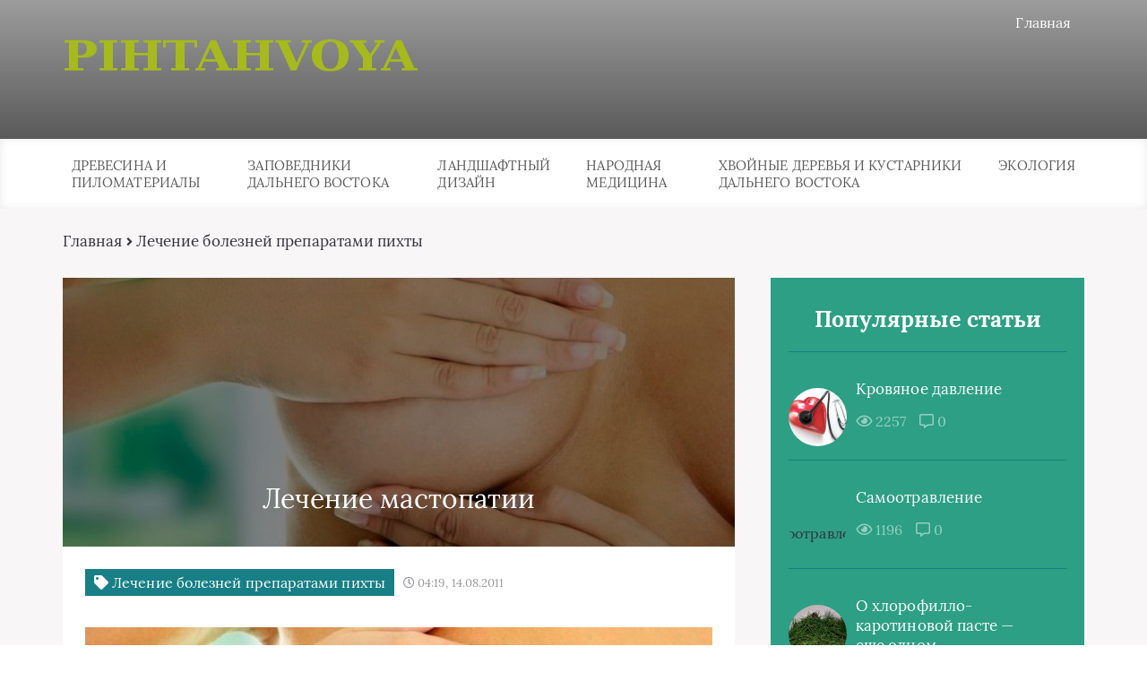

--- FILE ---
content_type: text/html; charset=UTF-8
request_url: https://pihtahvoya.ru/lechenie-boleznej-preparatami-pikhty/lechenie-mastopatii
body_size: 23966
content:
<!DOCTYPE html>
<html lang="ru-RU">
<head><meta charset="UTF-8"><script>if(navigator.userAgent.match(/MSIE|Internet Explorer/i)||navigator.userAgent.match(/Trident\/7\..*?rv:11/i)){var href=document.location.href;if(!href.match(/[?&]nowprocket/)){if(href.indexOf("?")==-1){if(href.indexOf("#")==-1){document.location.href=href+"?nowprocket=1"}else{document.location.href=href.replace("#","?nowprocket=1#")}}else{if(href.indexOf("#")==-1){document.location.href=href+"&nowprocket=1"}else{document.location.href=href.replace("#","&nowprocket=1#")}}}}</script><script>class RocketLazyLoadScripts{constructor(){this.triggerEvents=["keydown","mousedown","mousemove","touchmove","touchstart","touchend","wheel"],this.userEventHandler=this._triggerListener.bind(this),this.touchStartHandler=this._onTouchStart.bind(this),this.touchMoveHandler=this._onTouchMove.bind(this),this.touchEndHandler=this._onTouchEnd.bind(this),this.clickHandler=this._onClick.bind(this),this.interceptedClicks=[],window.addEventListener("pageshow",(e=>{this.persisted=e.persisted})),window.addEventListener("DOMContentLoaded",(()=>{this._preconnect3rdParties()})),this.delayedScripts={normal:[],async:[],defer:[]},this.allJQueries=[]}_addUserInteractionListener(e){document.hidden?e._triggerListener():(this.triggerEvents.forEach((t=>window.addEventListener(t,e.userEventHandler,{passive:!0}))),window.addEventListener("touchstart",e.touchStartHandler,{passive:!0}),window.addEventListener("mousedown",e.touchStartHandler),document.addEventListener("visibilitychange",e.userEventHandler))}_removeUserInteractionListener(){this.triggerEvents.forEach((e=>window.removeEventListener(e,this.userEventHandler,{passive:!0}))),document.removeEventListener("visibilitychange",this.userEventHandler)}_onTouchStart(e){"HTML"!==e.target.tagName&&(window.addEventListener("touchend",this.touchEndHandler),window.addEventListener("mouseup",this.touchEndHandler),window.addEventListener("touchmove",this.touchMoveHandler,{passive:!0}),window.addEventListener("mousemove",this.touchMoveHandler),e.target.addEventListener("click",this.clickHandler),this._renameDOMAttribute(e.target,"onclick","rocket-onclick"))}_onTouchMove(e){window.removeEventListener("touchend",this.touchEndHandler),window.removeEventListener("mouseup",this.touchEndHandler),window.removeEventListener("touchmove",this.touchMoveHandler,{passive:!0}),window.removeEventListener("mousemove",this.touchMoveHandler),e.target.removeEventListener("click",this.clickHandler),this._renameDOMAttribute(e.target,"rocket-onclick","onclick")}_onTouchEnd(e){window.removeEventListener("touchend",this.touchEndHandler),window.removeEventListener("mouseup",this.touchEndHandler),window.removeEventListener("touchmove",this.touchMoveHandler,{passive:!0}),window.removeEventListener("mousemove",this.touchMoveHandler)}_onClick(e){e.target.removeEventListener("click",this.clickHandler),this._renameDOMAttribute(e.target,"rocket-onclick","onclick"),this.interceptedClicks.push(e),e.preventDefault(),e.stopPropagation(),e.stopImmediatePropagation()}_replayClicks(){window.removeEventListener("touchstart",this.touchStartHandler,{passive:!0}),window.removeEventListener("mousedown",this.touchStartHandler),this.interceptedClicks.forEach((e=>{e.target.dispatchEvent(new MouseEvent("click",{view:e.view,bubbles:!0,cancelable:!0}))}))}_renameDOMAttribute(e,t,n){e.hasAttribute&&e.hasAttribute(t)&&(event.target.setAttribute(n,event.target.getAttribute(t)),event.target.removeAttribute(t))}_triggerListener(){this._removeUserInteractionListener(this),"loading"===document.readyState?document.addEventListener("DOMContentLoaded",this._loadEverythingNow.bind(this)):this._loadEverythingNow()}_preconnect3rdParties(){let e=[];document.querySelectorAll("script[type=rocketlazyloadscript]").forEach((t=>{if(t.hasAttribute("src")){const n=new URL(t.src).origin;n!==location.origin&&e.push({src:n,crossOrigin:t.crossOrigin||"module"===t.getAttribute("data-rocket-type")})}})),e=[...new Map(e.map((e=>[JSON.stringify(e),e]))).values()],this._batchInjectResourceHints(e,"preconnect")}async _loadEverythingNow(){this.lastBreath=Date.now(),this._delayEventListeners(),this._delayJQueryReady(this),this._handleDocumentWrite(),this._registerAllDelayedScripts(),this._preloadAllScripts(),await this._loadScriptsFromList(this.delayedScripts.normal),await this._loadScriptsFromList(this.delayedScripts.defer),await this._loadScriptsFromList(this.delayedScripts.async);try{await this._triggerDOMContentLoaded(),await this._triggerWindowLoad()}catch(e){}window.dispatchEvent(new Event("rocket-allScriptsLoaded")),this._replayClicks()}_registerAllDelayedScripts(){document.querySelectorAll("script[type=rocketlazyloadscript]").forEach((e=>{e.hasAttribute("src")?e.hasAttribute("async")&&!1!==e.async?this.delayedScripts.async.push(e):e.hasAttribute("defer")&&!1!==e.defer||"module"===e.getAttribute("data-rocket-type")?this.delayedScripts.defer.push(e):this.delayedScripts.normal.push(e):this.delayedScripts.normal.push(e)}))}async _transformScript(e){return await this._littleBreath(),new Promise((t=>{const n=document.createElement("script");[...e.attributes].forEach((e=>{let t=e.nodeName;"type"!==t&&("data-rocket-type"===t&&(t="type"),n.setAttribute(t,e.nodeValue))})),e.hasAttribute("src")?(n.addEventListener("load",t),n.addEventListener("error",t)):(n.text=e.text,t());try{e.parentNode.replaceChild(n,e)}catch(e){t()}}))}async _loadScriptsFromList(e){const t=e.shift();return t?(await this._transformScript(t),this._loadScriptsFromList(e)):Promise.resolve()}_preloadAllScripts(){this._batchInjectResourceHints([...this.delayedScripts.normal,...this.delayedScripts.defer,...this.delayedScripts.async],"preload")}_batchInjectResourceHints(e,t){var n=document.createDocumentFragment();e.forEach((e=>{if(e.src){const i=document.createElement("link");i.href=e.src,i.rel=t,"preconnect"!==t&&(i.as="script"),e.getAttribute&&"module"===e.getAttribute("data-rocket-type")&&(i.crossOrigin=!0),e.crossOrigin&&(i.crossOrigin=e.crossOrigin),n.appendChild(i)}})),document.head.appendChild(n)}_delayEventListeners(){let e={};function t(t,n){!function(t){function n(n){return e[t].eventsToRewrite.indexOf(n)>=0?"rocket-"+n:n}e[t]||(e[t]={originalFunctions:{add:t.addEventListener,remove:t.removeEventListener},eventsToRewrite:[]},t.addEventListener=function(){arguments[0]=n(arguments[0]),e[t].originalFunctions.add.apply(t,arguments)},t.removeEventListener=function(){arguments[0]=n(arguments[0]),e[t].originalFunctions.remove.apply(t,arguments)})}(t),e[t].eventsToRewrite.push(n)}function n(e,t){let n=e[t];Object.defineProperty(e,t,{get:()=>n||function(){},set(i){e["rocket"+t]=n=i}})}t(document,"DOMContentLoaded"),t(window,"DOMContentLoaded"),t(window,"load"),t(window,"pageshow"),t(document,"readystatechange"),n(document,"onreadystatechange"),n(window,"onload"),n(window,"onpageshow")}_delayJQueryReady(e){let t=window.jQuery;Object.defineProperty(window,"jQuery",{get:()=>t,set(n){if(n&&n.fn&&!e.allJQueries.includes(n)){n.fn.ready=n.fn.init.prototype.ready=function(t){e.domReadyFired?t.bind(document)(n):document.addEventListener("rocket-DOMContentLoaded",(()=>t.bind(document)(n)))};const t=n.fn.on;n.fn.on=n.fn.init.prototype.on=function(){if(this[0]===window){function e(e){return e.split(" ").map((e=>"load"===e||0===e.indexOf("load.")?"rocket-jquery-load":e)).join(" ")}"string"==typeof arguments[0]||arguments[0]instanceof String?arguments[0]=e(arguments[0]):"object"==typeof arguments[0]&&Object.keys(arguments[0]).forEach((t=>{delete Object.assign(arguments[0],{[e(t)]:arguments[0][t]})[t]}))}return t.apply(this,arguments),this},e.allJQueries.push(n)}t=n}})}async _triggerDOMContentLoaded(){this.domReadyFired=!0,await this._littleBreath(),document.dispatchEvent(new Event("rocket-DOMContentLoaded")),await this._littleBreath(),window.dispatchEvent(new Event("rocket-DOMContentLoaded")),await this._littleBreath(),document.dispatchEvent(new Event("rocket-readystatechange")),await this._littleBreath(),document.rocketonreadystatechange&&document.rocketonreadystatechange()}async _triggerWindowLoad(){await this._littleBreath(),window.dispatchEvent(new Event("rocket-load")),await this._littleBreath(),window.rocketonload&&window.rocketonload(),await this._littleBreath(),this.allJQueries.forEach((e=>e(window).trigger("rocket-jquery-load"))),await this._littleBreath();const e=new Event("rocket-pageshow");e.persisted=this.persisted,window.dispatchEvent(e),await this._littleBreath(),window.rocketonpageshow&&window.rocketonpageshow({persisted:this.persisted})}_handleDocumentWrite(){const e=new Map;document.write=document.writeln=function(t){const n=document.currentScript,i=document.createRange(),r=n.parentElement;let o=e.get(n);void 0===o&&(o=n.nextSibling,e.set(n,o));const s=document.createDocumentFragment();i.setStart(s,0),s.appendChild(i.createContextualFragment(t)),r.insertBefore(s,o)}}async _littleBreath(){Date.now()-this.lastBreath>45&&(await this._requestAnimFrame(),this.lastBreath=Date.now())}async _requestAnimFrame(){return document.hidden?new Promise((e=>setTimeout(e))):new Promise((e=>requestAnimationFrame(e)))}static run(){const e=new RocketLazyLoadScripts;e._addUserInteractionListener(e)}}RocketLazyLoadScripts.run();</script>
	
	<title>Лечение мастопатии</title>
	<meta name="viewport" content="width=device-width, initial-scale=1">
	<!--[if lt IE 9]><script src="https://cdnjs.cloudflare.com/ajax/libs/html5shiv/3.7.3/html5shiv.min.js"></script><![endif]-->
				<link data-minify="1" rel="stylesheet" href="https://pihtahvoya.ru/wp-content/cache/min/1/wp-content/themes/blosson/css/all.min.css?ver=1758615656">
	<meta name='robots' content='index, follow, max-image-preview:large, max-snippet:-1, max-video-preview:-1' />

	<title>Лечение мастопатии</title>
	<link rel="canonical" href="https://pihtahvoya.ru/lechenie-mastopatii" />
	<meta property="og:locale" content="ru_RU" />
	<meta property="og:type" content="article" />
	<meta property="og:title" content="Лечение мастопатии" />
	<meta property="og:description" content="Как известно, в здоровом организме рак возникнуть не может. Для его развития требуется фон, например, хроническое заболевание. У женщин предшественницей рака грудной железы зачастую является мастопатия. Так как железы являются органами наружными, любая женщина может самостоятельно следить за их состоянием и вовремя заметить даже самые незначительные отклонения в области своей груди. Кстати сказать, плотность молочных [&hellip;]" />
	<meta property="og:url" content="https://pihtahvoya.ru/lechenie-mastopatii" />
	<meta property="og:site_name" content="Pihtahvoya.ru" />
	<meta property="og:image" content="https://pihtahvoya.ru/wp-content/uploads/2011/08/mastopatiya.jpg" />
	<meta property="og:image:width" content="800" />
	<meta property="og:image:height" content="450" />
	<meta property="og:image:type" content="image/jpeg" />
	<meta name="twitter:card" content="summary_large_image" />


<style id='wp-img-auto-sizes-contain-inline-css' type='text/css'>
img:is([sizes=auto i],[sizes^="auto," i]){contain-intrinsic-size:3000px 1500px}
/*# sourceURL=wp-img-auto-sizes-contain-inline-css */
</style>
<style id='classic-theme-styles-inline-css' type='text/css'>
/*! This file is auto-generated */
.wp-block-button__link{color:#fff;background-color:#32373c;border-radius:9999px;box-shadow:none;text-decoration:none;padding:calc(.667em + 2px) calc(1.333em + 2px);font-size:1.125em}.wp-block-file__button{background:#32373c;color:#fff;text-decoration:none}
/*# sourceURL=/wp-includes/css/classic-themes.min.css */
</style>
<link data-minify="1" rel='stylesheet' id='wp-postratings-css' href='https://pihtahvoya.ru/wp-content/cache/min/1/wp-content/plugins/wp-postratings/css/postratings-css.css?ver=1758615656' type='text/css' media='all' />
<link data-minify="1" rel='stylesheet' id='style4-css' href='https://pihtahvoya.ru/wp-content/cache/min/1/wp-content/themes/blosson/css/template/style4/style.min.css?ver=1758615656' type='text/css' media='all' />
<link rel='stylesheet' id='fancybox-css' href='https://pihtahvoya.ru/wp-content/plugins/easy-fancybox/fancybox/1.5.4/jquery.fancybox.min.css' type='text/css' media='screen' />
<link data-minify="1" rel='stylesheet' id='wp-pagenavi-css' href='https://pihtahvoya.ru/wp-content/cache/min/1/wp-content/plugins/wp-pagenavi/pagenavi-css.css?ver=1758615656' type='text/css' media='all' />
<style id='rocket-lazyload-inline-css' type='text/css'>
.rll-youtube-player{position:relative;padding-bottom:56.23%;height:0;overflow:hidden;max-width:100%;}.rll-youtube-player:focus-within{outline: 2px solid currentColor;outline-offset: 5px;}.rll-youtube-player iframe{position:absolute;top:0;left:0;width:100%;height:100%;z-index:100;background:0 0}.rll-youtube-player img{bottom:0;display:block;left:0;margin:auto;max-width:100%;width:100%;position:absolute;right:0;top:0;border:none;height:auto;-webkit-transition:.4s all;-moz-transition:.4s all;transition:.4s all}.rll-youtube-player img:hover{-webkit-filter:brightness(75%)}.rll-youtube-player .play{height:100%;width:100%;left:0;top:0;position:absolute;background:url(https://pihtahvoya.ru/wp-content/plugins/wp-rocket/assets/img/youtube.png) no-repeat center;background-color: transparent !important;cursor:pointer;border:none;}
/*# sourceURL=rocket-lazyload-inline-css */
</style>
<script type="rocketlazyloadscript" data-minify="1" data-rocket-type="text/javascript" src="https://pihtahvoya.ru/wp-content/cache/min/1/ajax/libs/jquery/1/jquery.min.js?ver=1758615656" id="jquery-js" defer></script>
<style>.pseudo-clearfy-link { color: #008acf; cursor: pointer;}.pseudo-clearfy-link:hover { text-decoration: none;}</style><script type="rocketlazyloadscript" async src="https://pagead2.googlesyndication.com/pagead/js/adsbygoogle.js?client=ca-pub-9891942531980624"
     crossorigin="anonymous"></script><link rel="icon" href="https://pihtahvoya.ru/wp-content/uploads/2011/08/predstatelnaya-zheleza-150x150.jpg" sizes="32x32" />
<link rel="icon" href="https://pihtahvoya.ru/wp-content/uploads/2011/08/predstatelnaya-zheleza.jpg" sizes="192x192" />
<link rel="apple-touch-icon" href="https://pihtahvoya.ru/wp-content/uploads/2011/08/predstatelnaya-zheleza.jpg" />
<meta name="msapplication-TileImage" content="https://pihtahvoya.ru/wp-content/uploads/2011/08/predstatelnaya-zheleza.jpg" />
<style>.clearfy-cookie { position:fixed; left:0; right:0; bottom:0; padding:12px; color:#555555; background:#ffffff; box-shadow:0 3px 20px -5px rgba(41, 44, 56, 0.2); z-index:9999; font-size: 13px; border-radius: 12px; transition: .3s; }.clearfy-cookie--left { left: 20px; bottom: 20px; right: auto; max-width: 400px; margin-right: 20px; }.clearfy-cookie--right { left: auto; bottom: 20px; right: 20px; max-width: 400px; margin-left: 20px; }.clearfy-cookie.clearfy-cookie-hide { transform: translateY(150%) translateZ(0); opacity: 0; }.clearfy-cookie-container { max-width:1170px; margin:0 auto; text-align:center; }.clearfy-cookie-accept { background:#4b81e8; color:#fff; border:0; padding:.2em .8em; margin: 0 0 0 .5em; font-size: 13px; border-radius: 4px; cursor: pointer; }.clearfy-cookie-accept:hover,.clearfy-cookie-accept:focus { opacity: .9; }</style><noscript><style id="rocket-lazyload-nojs-css">.rll-youtube-player, [data-lazy-src]{display:none !important;}</style></noscript>	<link rel="stylesheet" href="https://pihtahvoya.ru/wp-content/themes/blosson/css/media.min.css">
	<style id='global-styles-inline-css' type='text/css'>
:root{--wp--preset--aspect-ratio--square: 1;--wp--preset--aspect-ratio--4-3: 4/3;--wp--preset--aspect-ratio--3-4: 3/4;--wp--preset--aspect-ratio--3-2: 3/2;--wp--preset--aspect-ratio--2-3: 2/3;--wp--preset--aspect-ratio--16-9: 16/9;--wp--preset--aspect-ratio--9-16: 9/16;--wp--preset--color--black: #000000;--wp--preset--color--cyan-bluish-gray: #abb8c3;--wp--preset--color--white: #ffffff;--wp--preset--color--pale-pink: #f78da7;--wp--preset--color--vivid-red: #cf2e2e;--wp--preset--color--luminous-vivid-orange: #ff6900;--wp--preset--color--luminous-vivid-amber: #fcb900;--wp--preset--color--light-green-cyan: #7bdcb5;--wp--preset--color--vivid-green-cyan: #00d084;--wp--preset--color--pale-cyan-blue: #8ed1fc;--wp--preset--color--vivid-cyan-blue: #0693e3;--wp--preset--color--vivid-purple: #9b51e0;--wp--preset--gradient--vivid-cyan-blue-to-vivid-purple: linear-gradient(135deg,rgb(6,147,227) 0%,rgb(155,81,224) 100%);--wp--preset--gradient--light-green-cyan-to-vivid-green-cyan: linear-gradient(135deg,rgb(122,220,180) 0%,rgb(0,208,130) 100%);--wp--preset--gradient--luminous-vivid-amber-to-luminous-vivid-orange: linear-gradient(135deg,rgb(252,185,0) 0%,rgb(255,105,0) 100%);--wp--preset--gradient--luminous-vivid-orange-to-vivid-red: linear-gradient(135deg,rgb(255,105,0) 0%,rgb(207,46,46) 100%);--wp--preset--gradient--very-light-gray-to-cyan-bluish-gray: linear-gradient(135deg,rgb(238,238,238) 0%,rgb(169,184,195) 100%);--wp--preset--gradient--cool-to-warm-spectrum: linear-gradient(135deg,rgb(74,234,220) 0%,rgb(151,120,209) 20%,rgb(207,42,186) 40%,rgb(238,44,130) 60%,rgb(251,105,98) 80%,rgb(254,248,76) 100%);--wp--preset--gradient--blush-light-purple: linear-gradient(135deg,rgb(255,206,236) 0%,rgb(152,150,240) 100%);--wp--preset--gradient--blush-bordeaux: linear-gradient(135deg,rgb(254,205,165) 0%,rgb(254,45,45) 50%,rgb(107,0,62) 100%);--wp--preset--gradient--luminous-dusk: linear-gradient(135deg,rgb(255,203,112) 0%,rgb(199,81,192) 50%,rgb(65,88,208) 100%);--wp--preset--gradient--pale-ocean: linear-gradient(135deg,rgb(255,245,203) 0%,rgb(182,227,212) 50%,rgb(51,167,181) 100%);--wp--preset--gradient--electric-grass: linear-gradient(135deg,rgb(202,248,128) 0%,rgb(113,206,126) 100%);--wp--preset--gradient--midnight: linear-gradient(135deg,rgb(2,3,129) 0%,rgb(40,116,252) 100%);--wp--preset--font-size--small: 13px;--wp--preset--font-size--medium: 20px;--wp--preset--font-size--large: 36px;--wp--preset--font-size--x-large: 42px;--wp--preset--spacing--20: 0.44rem;--wp--preset--spacing--30: 0.67rem;--wp--preset--spacing--40: 1rem;--wp--preset--spacing--50: 1.5rem;--wp--preset--spacing--60: 2.25rem;--wp--preset--spacing--70: 3.38rem;--wp--preset--spacing--80: 5.06rem;--wp--preset--shadow--natural: 6px 6px 9px rgba(0, 0, 0, 0.2);--wp--preset--shadow--deep: 12px 12px 50px rgba(0, 0, 0, 0.4);--wp--preset--shadow--sharp: 6px 6px 0px rgba(0, 0, 0, 0.2);--wp--preset--shadow--outlined: 6px 6px 0px -3px rgb(255, 255, 255), 6px 6px rgb(0, 0, 0);--wp--preset--shadow--crisp: 6px 6px 0px rgb(0, 0, 0);}:where(.is-layout-flex){gap: 0.5em;}:where(.is-layout-grid){gap: 0.5em;}body .is-layout-flex{display: flex;}.is-layout-flex{flex-wrap: wrap;align-items: center;}.is-layout-flex > :is(*, div){margin: 0;}body .is-layout-grid{display: grid;}.is-layout-grid > :is(*, div){margin: 0;}:where(.wp-block-columns.is-layout-flex){gap: 2em;}:where(.wp-block-columns.is-layout-grid){gap: 2em;}:where(.wp-block-post-template.is-layout-flex){gap: 1.25em;}:where(.wp-block-post-template.is-layout-grid){gap: 1.25em;}.has-black-color{color: var(--wp--preset--color--black) !important;}.has-cyan-bluish-gray-color{color: var(--wp--preset--color--cyan-bluish-gray) !important;}.has-white-color{color: var(--wp--preset--color--white) !important;}.has-pale-pink-color{color: var(--wp--preset--color--pale-pink) !important;}.has-vivid-red-color{color: var(--wp--preset--color--vivid-red) !important;}.has-luminous-vivid-orange-color{color: var(--wp--preset--color--luminous-vivid-orange) !important;}.has-luminous-vivid-amber-color{color: var(--wp--preset--color--luminous-vivid-amber) !important;}.has-light-green-cyan-color{color: var(--wp--preset--color--light-green-cyan) !important;}.has-vivid-green-cyan-color{color: var(--wp--preset--color--vivid-green-cyan) !important;}.has-pale-cyan-blue-color{color: var(--wp--preset--color--pale-cyan-blue) !important;}.has-vivid-cyan-blue-color{color: var(--wp--preset--color--vivid-cyan-blue) !important;}.has-vivid-purple-color{color: var(--wp--preset--color--vivid-purple) !important;}.has-black-background-color{background-color: var(--wp--preset--color--black) !important;}.has-cyan-bluish-gray-background-color{background-color: var(--wp--preset--color--cyan-bluish-gray) !important;}.has-white-background-color{background-color: var(--wp--preset--color--white) !important;}.has-pale-pink-background-color{background-color: var(--wp--preset--color--pale-pink) !important;}.has-vivid-red-background-color{background-color: var(--wp--preset--color--vivid-red) !important;}.has-luminous-vivid-orange-background-color{background-color: var(--wp--preset--color--luminous-vivid-orange) !important;}.has-luminous-vivid-amber-background-color{background-color: var(--wp--preset--color--luminous-vivid-amber) !important;}.has-light-green-cyan-background-color{background-color: var(--wp--preset--color--light-green-cyan) !important;}.has-vivid-green-cyan-background-color{background-color: var(--wp--preset--color--vivid-green-cyan) !important;}.has-pale-cyan-blue-background-color{background-color: var(--wp--preset--color--pale-cyan-blue) !important;}.has-vivid-cyan-blue-background-color{background-color: var(--wp--preset--color--vivid-cyan-blue) !important;}.has-vivid-purple-background-color{background-color: var(--wp--preset--color--vivid-purple) !important;}.has-black-border-color{border-color: var(--wp--preset--color--black) !important;}.has-cyan-bluish-gray-border-color{border-color: var(--wp--preset--color--cyan-bluish-gray) !important;}.has-white-border-color{border-color: var(--wp--preset--color--white) !important;}.has-pale-pink-border-color{border-color: var(--wp--preset--color--pale-pink) !important;}.has-vivid-red-border-color{border-color: var(--wp--preset--color--vivid-red) !important;}.has-luminous-vivid-orange-border-color{border-color: var(--wp--preset--color--luminous-vivid-orange) !important;}.has-luminous-vivid-amber-border-color{border-color: var(--wp--preset--color--luminous-vivid-amber) !important;}.has-light-green-cyan-border-color{border-color: var(--wp--preset--color--light-green-cyan) !important;}.has-vivid-green-cyan-border-color{border-color: var(--wp--preset--color--vivid-green-cyan) !important;}.has-pale-cyan-blue-border-color{border-color: var(--wp--preset--color--pale-cyan-blue) !important;}.has-vivid-cyan-blue-border-color{border-color: var(--wp--preset--color--vivid-cyan-blue) !important;}.has-vivid-purple-border-color{border-color: var(--wp--preset--color--vivid-purple) !important;}.has-vivid-cyan-blue-to-vivid-purple-gradient-background{background: var(--wp--preset--gradient--vivid-cyan-blue-to-vivid-purple) !important;}.has-light-green-cyan-to-vivid-green-cyan-gradient-background{background: var(--wp--preset--gradient--light-green-cyan-to-vivid-green-cyan) !important;}.has-luminous-vivid-amber-to-luminous-vivid-orange-gradient-background{background: var(--wp--preset--gradient--luminous-vivid-amber-to-luminous-vivid-orange) !important;}.has-luminous-vivid-orange-to-vivid-red-gradient-background{background: var(--wp--preset--gradient--luminous-vivid-orange-to-vivid-red) !important;}.has-very-light-gray-to-cyan-bluish-gray-gradient-background{background: var(--wp--preset--gradient--very-light-gray-to-cyan-bluish-gray) !important;}.has-cool-to-warm-spectrum-gradient-background{background: var(--wp--preset--gradient--cool-to-warm-spectrum) !important;}.has-blush-light-purple-gradient-background{background: var(--wp--preset--gradient--blush-light-purple) !important;}.has-blush-bordeaux-gradient-background{background: var(--wp--preset--gradient--blush-bordeaux) !important;}.has-luminous-dusk-gradient-background{background: var(--wp--preset--gradient--luminous-dusk) !important;}.has-pale-ocean-gradient-background{background: var(--wp--preset--gradient--pale-ocean) !important;}.has-electric-grass-gradient-background{background: var(--wp--preset--gradient--electric-grass) !important;}.has-midnight-gradient-background{background: var(--wp--preset--gradient--midnight) !important;}.has-small-font-size{font-size: var(--wp--preset--font-size--small) !important;}.has-medium-font-size{font-size: var(--wp--preset--font-size--medium) !important;}.has-large-font-size{font-size: var(--wp--preset--font-size--large) !important;}.has-x-large-font-size{font-size: var(--wp--preset--font-size--x-large) !important;}
/*# sourceURL=global-styles-inline-css */
</style>
</head>
<body itemscope="itemscope" itemtype="http://schema.org/WebPage">
    	<header class="header" itemscope itemtype="http://schema.org/WPHeader">
		<div class="header_top">
			<div class="container">
			    				    <nav itemscope itemtype="http://schema.org/SiteNavigationElement" class="header__links"><ul id="menu-verhnee-menyu-1" class="header__list"><li class="menu-item menu-item-type-custom menu-item-object-custom menu-item-1362"><a href="/">Главная</a></li>
</ul></nav>
								<div class="header__main">
				    					<!--noindex--><a rel="nofollow" href="https://pihtahvoya.ru" class="logo">												    <div class="logo__image">
						        <img width="411" height="90" src="data:image/svg+xml,%3Csvg%20xmlns='http://www.w3.org/2000/svg'%20viewBox='0%200%20411%2090'%3E%3C/svg%3E" alt="Pihtahvoya.ru" data-lazy-src="https://pihtahvoya.ru/wp-content/uploads/2023/03/0.png" /><noscript><img width="411" height="90" src="https://pihtahvoya.ru/wp-content/uploads/2023/03/0.png" alt="Pihtahvoya.ru" /></noscript>
						    </div>
																		    <div class="logo__text">
							    							    						    </div>
											</a><!--/noindex-->									</div>
				<div class="burger"><i class="fas fa-bars"></i></div>			</div>
		</div>
				<div class="header_bottom">
			<div class="container">
				<nav itemscope itemtype="http://schema.org/SiteNavigationElement" class="menu"><ul id="menu-top-1" class="menu__list"><li class="menu-item menu-item-type-taxonomy menu-item-object-category menu-item-1339"><a href="https://pihtahvoya.ru/drevesina-i-pilomaterialy">Древесина и пиломатериалы</a></li>
<li class="menu-item menu-item-type-taxonomy menu-item-object-category menu-item-has-children menu-item-1340"><a href="https://pihtahvoya.ru/zapovedniki-dalnego-vostoka">Заповедники Дальнего Востока</a>
<ul class="sub-menu">
	<li class="menu-item menu-item-type-taxonomy menu-item-object-category menu-item-1343"><a href="https://pihtahvoya.ru/zdorovyj-obraz-zhizni">Здоровый образ жизни</a></li>
	<li class="menu-item menu-item-type-taxonomy menu-item-object-category menu-item-1342"><a href="https://pihtahvoya.ru/zapovedniki-dalnego-vostoka/zapovednik-qkedrovaya-padq">Заповедник Кедровая падь</a></li>
	<li class="menu-item menu-item-type-taxonomy menu-item-object-category menu-item-1341"><a href="https://pihtahvoya.ru/zapovedniki-dalnego-vostoka/bolshekhekhtsirskij-zapovednik">Большехехцирский заповедник</a></li>
</ul>
</li>
<li class="menu-item menu-item-type-taxonomy menu-item-object-category menu-item-1344"><a href="https://pihtahvoya.ru/landshaftnyj-dizajn">Ландшафтный дизайн</a></li>
<li class="menu-item menu-item-type-taxonomy menu-item-object-category menu-item-has-children menu-item-1348"><a href="https://pihtahvoya.ru/narodnaya-meditsina">Народная медицина</a>
<ul class="sub-menu">
	<li class="menu-item menu-item-type-taxonomy menu-item-object-category menu-item-1349"><a href="https://pihtahvoya.ru/propolis-pri-lechenii-boleznej">Прополис при лечении болезней</a></li>
	<li class="menu-item menu-item-type-taxonomy menu-item-object-category menu-item-has-children menu-item-1345"><a href="https://pihtahvoya.ru/lekarstvennye-rasteniya">Лекарственные растения</a>
	<ul class="sub-menu">
		<li class="menu-item menu-item-type-taxonomy menu-item-object-category current-post-ancestor current-menu-parent current-post-parent menu-item-1347"><a href="https://pihtahvoya.ru/lechenie-boleznej-preparatami-pikhty">Лечение болезней препаратами пихты</a></li>
		<li class="menu-item menu-item-type-taxonomy menu-item-object-category menu-item-1346"><a href="https://pihtahvoya.ru/lekarstvennye-rasteniya/rastitelnye-efirnye-masla">Растительные эфирные масла</a></li>
	</ul>
</li>
</ul>
</li>
<li class="menu-item menu-item-type-taxonomy menu-item-object-category menu-item-has-children menu-item-1353"><a href="https://pihtahvoya.ru/khvojnye-derevya-i-kustarniki-dalnego-vostoka">Хвойные деревья и кустарники Дальнего Востока</a>
<ul class="sub-menu">
	<li class="menu-item menu-item-type-taxonomy menu-item-object-category menu-item-1360"><a href="https://pihtahvoya.ru/khvojnye-derevya-i-kustarniki-dalnego-vostoka/semejstvo-tisovykh-rod-tis">Семейство тисовых, род тис</a></li>
	<li class="menu-item menu-item-type-taxonomy menu-item-object-category menu-item-1359"><a href="https://pihtahvoya.ru/khvojnye-derevya-i-kustarniki-dalnego-vostoka/semejstvo-kiparisovykh-rod-mozhzhevelnik/rod-mikrobiota">Род микробиота</a></li>
	<li class="menu-item menu-item-type-taxonomy menu-item-object-category menu-item-1358"><a href="https://pihtahvoya.ru/khvojnye-derevya-i-kustarniki-dalnego-vostoka/semejstvo-kiparisovykh-rod-mozhzhevelnik">Семейство кипарисовых, род можжевельник</a></li>
	<li class="menu-item menu-item-type-taxonomy menu-item-object-category menu-item-1357"><a href="https://pihtahvoya.ru/khvojnye-derevya-i-kustarniki-dalnego-vostoka/rod-sosna">Род Сосна</a></li>
	<li class="menu-item menu-item-type-taxonomy menu-item-object-category menu-item-1356"><a href="https://pihtahvoya.ru/khvojnye-derevya-i-kustarniki-dalnego-vostoka/rod-pikhta">Род пихта</a></li>
	<li class="menu-item menu-item-type-taxonomy menu-item-object-category menu-item-1355"><a href="https://pihtahvoya.ru/khvojnye-derevya-i-kustarniki-dalnego-vostoka/rod-listvennitsa">Род лиственница</a></li>
	<li class="menu-item menu-item-type-taxonomy menu-item-object-category menu-item-1354"><a href="https://pihtahvoya.ru/khvojnye-derevya-i-kustarniki-dalnego-vostoka/rod-el">Род ель</a></li>
</ul>
</li>
<li class="menu-item menu-item-type-taxonomy menu-item-object-category menu-item-1361"><a href="https://pihtahvoya.ru/ekologiya">Экология</a></li>
</ul></nav>
			</div>
		</div>
				 
	
	</header>	
	<section class="article" id="article">
		<div class="container">
		    			    <div class="breadcrumbs">
				    <div class="kama_breadcrumbs" itemscope itemtype="http://schema.org/BreadcrumbList"><span itemprop="itemListElement" itemscope itemtype="http://schema.org/ListItem"><a href="https://pihtahvoya.ru" itemprop="item"><span itemprop="name">Главная</span></a></span><span class="kb_sep"> <i class="fas fa-angle-right"></i> </span>
<span itemprop="itemListElement" itemscope itemtype="http://schema.org/ListItem"><a href="https://pihtahvoya.ru/lechenie-boleznej-preparatami-pikhty" itemprop="item"><span itemprop="name">Лечение болезней препаратами пихты</span></a></span></div>			    </div>
						<div class="article__wrap">
				<div itemscope itemtype="http://schema.org/Article" class="content article__main">
				    <div class="article__head article__head2">
    <div class="article__image">
        <img width="750" height="300" itemprop="image" src="data:image/svg+xml,%3Csvg%20xmlns='http://www.w3.org/2000/svg'%20viewBox='0%200%20750%20300'%3E%3C/svg%3E" alt="Лечение мастопатии" data-lazy-src="https://pihtahvoya.ru/wp-content/cache/thumb/89/c5ab030b57ea189_750x300.jpg" /><noscript><img width="750" height="300" itemprop="image" src="https://pihtahvoya.ru/wp-content/cache/thumb/89/c5ab030b57ea189_750x300.jpg" alt="Лечение мастопатии" /></noscript>
	    <h1 itemprop="headline">Лечение мастопатии</h1>
	</div>
		<div class="article__text">
	    <div class="article__icons">
	        			<span class="article__tag">
			    <i class="fas fa-tag"></i>
				Лечение болезней препаратами пихты			</span>
									<span class="article__date">
				<i class="far fa-clock"></i>
				04:19, 14.08.2011			</span>
								</div>
	</div>
	</div> 
										<div itemprop="articleBody" class="article__content">
						<p><img fetchpriority="high" decoding="async" class=" size-full wp-image-48" src="data:image/svg+xml,%3Csvg%20xmlns='http://www.w3.org/2000/svg'%20viewBox='0%200%20800%20450'%3E%3C/svg%3E" alt="Лечение мастопатии" width="800" height="450" title="Лечение мастопатии" data-lazy-srcset="https://pihtahvoya.ru/wp-content/uploads/2011/08/mastopatiya.jpg 800w, https://pihtahvoya.ru/wp-content/uploads/2011/08/mastopatiya-750x422.jpg 750w, https://pihtahvoya.ru/wp-content/uploads/2011/08/mastopatiya-768x432.jpg 768w" data-lazy-sizes="(max-width: 800px) 100vw, 800px" data-lazy-src="https://pihtahvoya.ru/wp-content/uploads/2011/08/mastopatiya.jpg" /><noscript><img fetchpriority="high" decoding="async" class=" size-full wp-image-48" src="https://pihtahvoya.ru/wp-content/uploads/2011/08/mastopatiya.jpg" alt="Лечение мастопатии" width="800" height="450" title="Лечение мастопатии" srcset="https://pihtahvoya.ru/wp-content/uploads/2011/08/mastopatiya.jpg 800w, https://pihtahvoya.ru/wp-content/uploads/2011/08/mastopatiya-750x422.jpg 750w, https://pihtahvoya.ru/wp-content/uploads/2011/08/mastopatiya-768x432.jpg 768w" sizes="(max-width: 800px) 100vw, 800px" /></noscript></p>
<p><span id="more-49"></span></p>
<p>Как известно, в здоровом организме рак возникнуть не может. Для его развития требуется фон, например, хроническое заболевание. У женщин предшественницей рака грудной железы зачастую является мастопатия. Так как железы являются органами наружными, любая женщина может самостоятельно следить за их состоянием и вовремя заметить даже самые незначительные отклонения в области своей груди. Кстати сказать, плотность молочных желез в течение месяца постоянно меняется. Эти изменения связаны с циклическими состояниями организма.С приближением климакторического периода такие изменения становятся менее выраженными.</p>
<p>{loadposition user2}</p>
<p>Нередко толчком для заболевания молочных желез могут послужить воспаления придатков, регулярные неврологические расстройства, переутомления, простуда, нарушение обмена веществ, болезни других органов.</p>
<p>Все условно предопухолевые изменения желез, имеющие сходные симптомы, принято называть мастопатией. Именно на ее фоне чаще всего развиваются злокачественные новообразования. Однако не обязательно, что всякая мастопатия перейдет в рак. Тем не менее все виды мастопатии надо лечить. Процесс лечения мастопатии длительный и облегчение наступает далеко не сразу.</p>
<p>Для предупреждения недуга возьмите за правило в один и тот же день каждого месяца осматривать себя. Разденьтесь до пояса и, опустив руки, станьте перед зеркалом. Осмотрите себя, обратив внимание на симметрию желез, возможные изменения на коже и в области соска. Лежа на спине ощупайте железы. Если такой контроль вы сделаете системой, то без труда сможете обнаружить малейшие изменения, происшедшие в железе. И, не откладывая, как говорится, дела в долгий ящик, обратитесь к онкологу.</p>
<p>Если онколог вам не поможет, то советуем проделать следующее лечение.</p>
<p>Немедленно <a href="lekarstvennie-rasteniya/rastitelnie-efirnie-masla/volshebnoe-pichtovoe-maslo">начните прием пихтового масла</a> три раза в день в часы, указанные нами выше, в таком количестве капель сколько их принимает ваш организм. Курс лечения 45 дней. Спустя двое суток после последнего приема сдайте кровь на анализ и сравните с тем, который был сделан до начала лечения пихтовым маслом. Изменения в лучшую сторону будут свидетельствовать, что лечение идет впрок.</p>
<p>После двухнедельного перерыва повторите курс. Вновь сделайте анализ крови и сравните его с предыдущим. Если показатели крови хорошие, держатся устойчиво, значит ваша <a href="narodnaya-meditsina/vosstanovlenie-i-ukreplenie-immuniteta">иммунная система справилась с недугом</a>. Если же анализ крови не внушает особой радости, пройдите третий курс лечения.</p>
<p>Для профилактики в переходные периоды: весна-лето, осень-зима — проходите лечение.</p>
<p>Кроме приема пихтового масла вовнутрь, в месте обнаружения уплотнения следует делать компресс: сложенный в два-три слоя бинт, чуть больше размера вашего уплотнения, пропитайте пихтовым маслом и приложите к очагу заболевания. Накройте компрессной бумагой, затем полотенцем для утепления и ложитесь в постель. Держать 20-30 минут. Это зависит от чувствительности вашего организма. Важно не допустить ожога.</p>
<p>Количество процедур будет зависеть от процесса рассасывания. Если пихтовое масло очень жгучее, <a href="lekarstvennie-rasteniya/rastitelnie-efirnie-masla/oblepichovoe-maslo-domashnego-prigotovleniya">умягчите его облепиховым маслом</a> или другим жировым умягчителем.</p>
<p>При хорошей переносимости после снятия компресса через 5-6 часов сделайте <a href="narodnaya-meditsina/pichtovoe-maslo-universalniy-tselitel">втирание пихтовым маслом</a>.</p>
<p>{loadposition user2}</p>
					</div>
					<div class="article__foot">
													<div class="rating">
								Рейтинг статьи
								<div class="stars"><div id="post-ratings-49" class="post-ratings" itemscope itemtype="https://schema.org/Article" data-nonce="5ce0342a55"><img width="16" height="16" id="rating_49_1" src="data:image/svg+xml,%3Csvg%20xmlns='http://www.w3.org/2000/svg'%20viewBox='0%200%2016%2016'%3E%3C/svg%3E" alt="1 Звезда" title="1 Звезда" onmouseover="current_rating(49, 1, '1 Звезда');" onmouseout="ratings_off(0, 0, 0);" onclick="rate_post();" onkeypress="rate_post();" style="cursor: pointer; border: 0px;" data-lazy-src="https://pihtahvoya.ru/wp-content/plugins/wp-postratings/images/stars_crystal/rating_off.gif" /><noscript><img width="16" height="16" id="rating_49_1" src="https://pihtahvoya.ru/wp-content/plugins/wp-postratings/images/stars_crystal/rating_off.gif" alt="1 Звезда" title="1 Звезда" onmouseover="current_rating(49, 1, '1 Звезда');" onmouseout="ratings_off(0, 0, 0);" onclick="rate_post();" onkeypress="rate_post();" style="cursor: pointer; border: 0px;" /></noscript><img width="16" height="16" id="rating_49_2" src="data:image/svg+xml,%3Csvg%20xmlns='http://www.w3.org/2000/svg'%20viewBox='0%200%2016%2016'%3E%3C/svg%3E" alt="2 Звезды" title="2 Звезды" onmouseover="current_rating(49, 2, '2 Звезды');" onmouseout="ratings_off(0, 0, 0);" onclick="rate_post();" onkeypress="rate_post();" style="cursor: pointer; border: 0px;" data-lazy-src="https://pihtahvoya.ru/wp-content/plugins/wp-postratings/images/stars_crystal/rating_off.gif" /><noscript><img width="16" height="16" id="rating_49_2" src="https://pihtahvoya.ru/wp-content/plugins/wp-postratings/images/stars_crystal/rating_off.gif" alt="2 Звезды" title="2 Звезды" onmouseover="current_rating(49, 2, '2 Звезды');" onmouseout="ratings_off(0, 0, 0);" onclick="rate_post();" onkeypress="rate_post();" style="cursor: pointer; border: 0px;" /></noscript><img width="16" height="16" id="rating_49_3" src="data:image/svg+xml,%3Csvg%20xmlns='http://www.w3.org/2000/svg'%20viewBox='0%200%2016%2016'%3E%3C/svg%3E" alt="3 Звезды" title="3 Звезды" onmouseover="current_rating(49, 3, '3 Звезды');" onmouseout="ratings_off(0, 0, 0);" onclick="rate_post();" onkeypress="rate_post();" style="cursor: pointer; border: 0px;" data-lazy-src="https://pihtahvoya.ru/wp-content/plugins/wp-postratings/images/stars_crystal/rating_off.gif" /><noscript><img width="16" height="16" id="rating_49_3" src="https://pihtahvoya.ru/wp-content/plugins/wp-postratings/images/stars_crystal/rating_off.gif" alt="3 Звезды" title="3 Звезды" onmouseover="current_rating(49, 3, '3 Звезды');" onmouseout="ratings_off(0, 0, 0);" onclick="rate_post();" onkeypress="rate_post();" style="cursor: pointer; border: 0px;" /></noscript><img width="16" height="16" id="rating_49_4" src="data:image/svg+xml,%3Csvg%20xmlns='http://www.w3.org/2000/svg'%20viewBox='0%200%2016%2016'%3E%3C/svg%3E" alt="4 Звезды" title="4 Звезды" onmouseover="current_rating(49, 4, '4 Звезды');" onmouseout="ratings_off(0, 0, 0);" onclick="rate_post();" onkeypress="rate_post();" style="cursor: pointer; border: 0px;" data-lazy-src="https://pihtahvoya.ru/wp-content/plugins/wp-postratings/images/stars_crystal/rating_off.gif" /><noscript><img width="16" height="16" id="rating_49_4" src="https://pihtahvoya.ru/wp-content/plugins/wp-postratings/images/stars_crystal/rating_off.gif" alt="4 Звезды" title="4 Звезды" onmouseover="current_rating(49, 4, '4 Звезды');" onmouseout="ratings_off(0, 0, 0);" onclick="rate_post();" onkeypress="rate_post();" style="cursor: pointer; border: 0px;" /></noscript><img width="16" height="16" id="rating_49_5" src="data:image/svg+xml,%3Csvg%20xmlns='http://www.w3.org/2000/svg'%20viewBox='0%200%2016%2016'%3E%3C/svg%3E" alt="5 Звезд" title="5 Звезд" onmouseover="current_rating(49, 5, '5 Звезд');" onmouseout="ratings_off(0, 0, 0);" onclick="rate_post();" onkeypress="rate_post();" style="cursor: pointer; border: 0px;" data-lazy-src="https://pihtahvoya.ru/wp-content/plugins/wp-postratings/images/stars_crystal/rating_off.gif" /><noscript><img width="16" height="16" id="rating_49_5" src="https://pihtahvoya.ru/wp-content/plugins/wp-postratings/images/stars_crystal/rating_off.gif" alt="5 Звезд" title="5 Звезд" onmouseover="current_rating(49, 5, '5 Звезд');" onmouseout="ratings_off(0, 0, 0);" onclick="rate_post();" onkeypress="rate_post();" style="cursor: pointer; border: 0px;" /></noscript><meta itemprop="name" content="Лечение мастопатии" /><meta itemprop="headline" content="Лечение мастопатии" /><meta itemprop="description" content="


Как известно, в здоровом организме рак возникнуть не может. Для его развития требуется фон, например, хроническое заболевание. У женщин предшественницей рака грудной железы зачастую является масто..." /><meta itemprop="datePublished" content="2011-08-14T04:19:32+02:00" /><meta itemprop="dateModified" content="2011-08-14T04:19:32+02:00" /><meta itemprop="url" content="https://pihtahvoya.ru/lechenie-boleznej-preparatami-pikhty/lechenie-mastopatii" /><meta itemprop="author" content="admin" /><meta itemprop="mainEntityOfPage" content="https://pihtahvoya.ru/lechenie-boleznej-preparatami-pikhty/lechenie-mastopatii" /><div style="display: none;" itemprop="image" itemscope itemtype="https://schema.org/ImageObject"><meta itemprop="url" content="https://pihtahvoya.ru/wp-content/uploads/2011/08/mastopatiya-150x150.jpg" /><meta itemprop="width" content="150" /><meta itemprop="height" content="150" /></div><div style="display: none;" itemprop="publisher" itemscope itemtype="https://schema.org/Organization"><meta itemprop="name" content="Pihtahvoya.ru" /><meta itemprop="url" content="https://pihtahvoya.ru" /><div itemprop="logo" itemscope itemtype="https://schema.org/ImageObject"><meta itemprop="url" content="" /></div></div></div><div id="post-ratings-49-loading" class="post-ratings-loading"><img src="data:image/svg+xml,%3Csvg%20xmlns='http://www.w3.org/2000/svg'%20viewBox='0%200%2016%2016'%3E%3C/svg%3E" width="16" height="16" class="post-ratings-image" data-lazy-src="https://pihtahvoya.ru/wp-content/plugins/wp-postratings/images/loading.gif" /><noscript><img src="https://pihtahvoya.ru/wp-content/plugins/wp-postratings/images/loading.gif" width="16" height="16" class="post-ratings-image" /></noscript> Загрузка...</div></div>
							</div>
																		<div class="links">
							<script type="rocketlazyloadscript" data-minify="1" src="https://pihtahvoya.ru/wp-content/cache/min/1/share2/share.js?ver=1758615663" defer></script>
<div class="ya-share2" data-curtain data-size="l" data-color-scheme="whiteblack" data-limit="4" data-services="telegram,viber,whatsapp,twitter,skype,tumblr,pocket"></div>						</div>
												
					</div>
					<div class="tag">
					<span class="resembling__tag"><i class="fas fa-tag"></i><a href="https://pihtahvoya.ru/tag/lechenie-mastopatii" rel="tag">лечение мастопатии</a></span><span class="resembling__tag"><i class="fas fa-tag"></i><a href="https://pihtahvoya.ru/tag/pihtovoe-maslo" rel="tag">пихтовое масло</a> </span>					</div>
					
					
<div class="resembling" id="resembling">
    	    <div class="resembling__title">Так же интересно</div>	
		            <div class="resembling__entries">	
                                    <div itemscope itemtype="http://schema.org/BlogPosting" class="resenbling__entry">
                        <div class="resembling__image">
                            <img itemprop="image" src="" alt="Как справляться с сезонной аллергией: рекомендации и медикаментозное лечение" />
				        </div>
				        <div class="resembling__text">
				            				                <span class="resembling__tag">
				                    <i class="fas fa-tag"></i>
				                    Лечение болезней препаратами пихты				                </span>
				            				            <header itemprop="name">
				                <a itemprop="url" href="https://pihtahvoya.ru/lechenie-boleznej-preparatami-pikhty/kak-spravlyatsya-s-sezonnoy-allergiey-rekomendatsii-i-medikamentoznoe-lechenie" class="resembling__link"><span itemprop="headline">Как справляться с сезонной аллергией: рекомендации и медикаментозное лечение</span></a>
				            </header>
				            				            <div class="resembling__icons">
				                						        <span class="resembling__icon">
							        <i class="far fa-comment-alt"></i>
							        0						        </span>
						        						        						        <span class="resembling__icon">
							        <i class="far fa-eye"></i>
							        729						        </span>
						        	
						        <span class="resembling__icon" style="margin-left: 10px;">
							        <i class="far fa-clock"></i>
							        								
								 2 мин.			
								
								
						        </span>
					        </div>
					        				        </div>
				        <meta itemprop="description" content="Сезонная аллергия, или поллиноз – специфическая реакция иммунной системы на пыльцу растений, которая проявляется в определенные периоды года. В России наиболее распространенными аллергенами "/>			        </div>		
                                    <div itemscope itemtype="http://schema.org/BlogPosting" class="resenbling__entry">
                        <div class="resembling__image">
                            <img width="225" height="150" itemprop="image" src="data:image/svg+xml,%3Csvg%20xmlns='http://www.w3.org/2000/svg'%20viewBox='0%200%20225%20150'%3E%3C/svg%3E" alt="О лечебных достоинствах живицы" data-lazy-src="https://pihtahvoya.ru/wp-content/cache/thumb/d2/907faf90c6a09d2_225x150.jpg" /><noscript><img width="225" height="150" itemprop="image" src="https://pihtahvoya.ru/wp-content/cache/thumb/d2/907faf90c6a09d2_225x150.jpg" alt="О лечебных достоинствах живицы" /></noscript>
				        </div>
				        <div class="resembling__text">
				            				                <span class="resembling__tag">
				                    <i class="fas fa-tag"></i>
				                    Лечение болезней препаратами пихты				                </span>
				            				            <header itemprop="name">
				                <a itemprop="url" href="https://pihtahvoya.ru/lechenie-boleznej-preparatami-pikhty/o-lechebnykh-dostoinstvakh-zhivitsy" class="resembling__link"><span itemprop="headline">О лечебных достоинствах живицы</span></a>
				            </header>
				            				            <div class="resembling__icons">
				                						        <span class="resembling__icon">
							        <i class="far fa-comment-alt"></i>
							        0						        </span>
						        						        						        <span class="resembling__icon">
							        <i class="far fa-eye"></i>
							        1144						        </span>
						        	
						        <span class="resembling__icon" style="margin-left: 10px;">
							        <i class="far fa-clock"></i>
							        								
								 3 мин.			
								
								
						        </span>
					        </div>
					        				        </div>
				        			        </div>		
                                    <div itemscope itemtype="http://schema.org/BlogPosting" class="resenbling__entry">
                        <div class="resembling__image">
                            <img itemprop="image" src="" alt="Трихомонаду можно победить" />
				        </div>
				        <div class="resembling__text">
				            				                <span class="resembling__tag">
				                    <i class="fas fa-tag"></i>
				                    Лечение болезней препаратами пихты				                </span>
				            				            <header itemprop="name">
				                <a itemprop="url" href="https://pihtahvoya.ru/lechenie-boleznej-preparatami-pikhty/trikhomonadu-mozhno-pobedit" class="resembling__link"><span itemprop="headline">Трихомонаду можно победить</span></a>
				            </header>
				            				            <div class="resembling__icons">
				                						        <span class="resembling__icon">
							        <i class="far fa-comment-alt"></i>
							        2						        </span>
						        						        						        <span class="resembling__icon">
							        <i class="far fa-eye"></i>
							        1032						        </span>
						        	
						        <span class="resembling__icon" style="margin-left: 10px;">
							        <i class="far fa-clock"></i>
							        								
								 1 мин.			
								
								
						        </span>
					        </div>
					        				        </div>
				        <meta itemprop="description" content="В первом издании мы упоминали трихомонаду, как возбудителя заболевания половой сферы. Уже в те годы она была объектом исследования ученых. В 1995 году в журнале &#171;Чудеса и приключения&#187; и "/>			        </div>		
                                    <div itemscope itemtype="http://schema.org/BlogPosting" class="resenbling__entry">
                        <div class="resembling__image">
                            <img itemprop="image" src="" alt="Лечение некоторых болезней желудочно-кишечного тракта" />
				        </div>
				        <div class="resembling__text">
				            				                <span class="resembling__tag">
				                    <i class="fas fa-tag"></i>
				                    Лечение болезней препаратами пихты				                </span>
				            				            <header itemprop="name">
				                <a itemprop="url" href="https://pihtahvoya.ru/lechenie-boleznej-preparatami-pikhty/lechenie-nekotorykh-boleznej-zheludochno-kishechnogo-trakta" class="resembling__link"><span itemprop="headline">Лечение некоторых болезней желудочно-кишечного тракта</span></a>
				            </header>
				            				            <div class="resembling__icons">
				                						        <span class="resembling__icon">
							        <i class="far fa-comment-alt"></i>
							        0						        </span>
						        						        						        <span class="resembling__icon">
							        <i class="far fa-eye"></i>
							        962						        </span>
						        	
						        <span class="resembling__icon" style="margin-left: 10px;">
							        <i class="far fa-clock"></i>
							        								
								 1 мин.			
								
								
						        </span>
					        </div>
					        				        </div>
				        <meta itemprop="description" content="Пихтовая вода являет собой прекрасное средство для избавления от дискомфорта в правом подреберье и др. Колит, анацидный гастрит, гепатит, холецистит, энтероколит и др. излечиваются в результате "/>			        </div>		
                                    <div itemscope itemtype="http://schema.org/BlogPosting" class="resenbling__entry">
                        <div class="resembling__image">
                            <img itemprop="image" src="" alt="Самоотравление" />
				        </div>
				        <div class="resembling__text">
				            				                <span class="resembling__tag">
				                    <i class="fas fa-tag"></i>
				                    Лечение болезней препаратами пихты				                </span>
				            				            <header itemprop="name">
				                <a itemprop="url" href="https://pihtahvoya.ru/lechenie-boleznej-preparatami-pikhty/samootravlenie" class="resembling__link"><span itemprop="headline">Самоотравление</span></a>
				            </header>
				            				            <div class="resembling__icons">
				                						        <span class="resembling__icon">
							        <i class="far fa-comment-alt"></i>
							        0						        </span>
						        						        						        <span class="resembling__icon">
							        <i class="far fa-eye"></i>
							        1196						        </span>
						        	
						        <span class="resembling__icon" style="margin-left: 10px;">
							        <i class="far fa-clock"></i>
							        								
								 2 мин.			
								
								
						        </span>
					        </div>
					        				        </div>
				        <meta itemprop="description" content="Если читатель внимательно прочел книгу, познакомился с лечением почек, пе­чени, знает что такое самоотравление, методика лечения аналогична вышеизложенной. Только вместо двух циклов мы советуем "/>			        </div>		
                                    <div itemscope itemtype="http://schema.org/BlogPosting" class="resenbling__entry">
                        <div class="resembling__image">
                            <img itemprop="image" src="" alt="Печень, поджелудочная железа, почки" />
				        </div>
				        <div class="resembling__text">
				            				                <span class="resembling__tag">
				                    <i class="fas fa-tag"></i>
				                    Лечение болезней препаратами пихты				                </span>
				            				            <header itemprop="name">
				                <a itemprop="url" href="https://pihtahvoya.ru/lechenie-boleznej-preparatami-pikhty/pechen-podzheludochnaya-zheleza-pochki" class="resembling__link"><span itemprop="headline">Печень, поджелудочная железа, почки</span></a>
				            </header>
				            				            <div class="resembling__icons">
				                						        <span class="resembling__icon">
							        <i class="far fa-comment-alt"></i>
							        1						        </span>
						        						        						        <span class="resembling__icon">
							        <i class="far fa-eye"></i>
							        1166						        </span>
						        	
						        <span class="resembling__icon" style="margin-left: 10px;">
							        <i class="far fa-clock"></i>
							        								
								 1 мин.			
								
								
						        </span>
					        </div>
					        				        </div>
				        <meta itemprop="description" content="Для получения хороших результатов при лечении печени, поджелудочной железы, почек в запущенных случаях необходимо пройти два, лучше три курса лечения пихтовой водой. Трехразовый прием в часы "/>			        </div>		
                            </div>
        </div>					
					<meta itemprop="datePublished" content="2011-08-14"/>
			        <meta itemprop="dateModified" content="2011-08-14"/>
			        <meta itemscope itemprop="mainEntityOfPage" itemType="https://schema.org/WebPage" itemid="https://pihtahvoya.ru/lechenie-boleznej-preparatami-pikhty/lechenie-mastopatii" content="Лечение мастопатии"/>
			        <meta itemprop="description" content="Как известно, в здоровом организме рак возникнуть не может. Для его развития требуется фон, например, хроническое заболевание. У женщин предшественницей рака грудной железы зачастую является "/>										
	<div class="comments">
	    <div class="commentaries__title commentaries__title_not">Оставьте комментарий ниже</div>
	</div>

		<div class="review">
        <div class="comments-title">
	        <div class="review__inputs">	<div id="respond" class="comment-respond">
		<p id="reply-title" class="comment-reply-title"> <small><a rel="nofollow" id="cancel-comment-reply-link" href="/lechenie-boleznej-preparatami-pikhty/lechenie-mastopatii#respond" style="display:none;">Отменить ответ</a></small></p><form action="https://pihtahvoya.ru/wp-comments-post.php" method="post" id="commentform" class="review__form"><input id="author" placeholder="Имя..." name="author" class="review__input" type="text" value="" size="30" />
<textarea autocomplete="new-password"  class="review__textarea" id="c321bb9627"  name="c321bb9627"  placeholder="Текст комментария..."  aria-required="true"></textarea><textarea id="comment" aria-label="hp-comment" aria-hidden="true" name="comment" autocomplete="new-password" style="padding:0 !important;clip:rect(1px, 1px, 1px, 1px) !important;position:absolute !important;white-space:nowrap !important;height:1px !important;width:1px !important;overflow:hidden !important;" tabindex="-1"></textarea><script type="rocketlazyloadscript" data-noptimize>document.getElementById("comment").setAttribute( "id", "ab1d1924333e77edaa7fb75418400ca5" );document.getElementById("c321bb9627").setAttribute( "id", "comment" );</script><p class="wp-comment-cookies-consent">Оставляя комментарий вы соглашаетесь с <a href="/soglashenie-na-obrabotku-personalnyh-dannyh">политикой обработки персональных данных</a>.</p>
<input name="submit" type="submit" id="submit_comment_form" class="review__btn" value="Оставить комментарий" /> <input type='hidden' name='comment_post_ID' value='49' id='comment_post_ID' />
<input type='hidden' name='comment_parent' id='comment_parent' value='0' />
</form>	</div><!-- #respond -->
	</div>        </div>
    </div>
    				</div>
				<aside itemscope itemtype="http://schema.org/WPSideBar" class="sidebar">
	
	    <div class="sidebar__wrap">
	        
		<div class="sidebar__popular">
			<div class="sidebar__title">
				Популярные статьи			</div>
						        <ul class="sidebar__list">
                        <li class="sidebar__item">
				<div class="sidebar__image">
				    <img width="65" height="65" src="data:image/svg+xml,%3Csvg%20xmlns='http://www.w3.org/2000/svg'%20viewBox='0%200%2065%2065'%3E%3C/svg%3E" alt="Кровяное давление" data-lazy-src="https://pihtahvoya.ru/wp-content/cache/thumb/4f/1f09633187c5e4f_65x65.jpg" /><noscript><img width="65" height="65" src="https://pihtahvoya.ru/wp-content/cache/thumb/4f/1f09633187c5e4f_65x65.jpg" alt="Кровяное давление" /></noscript>
				</div>
				<div class="sidebar__text">
					<a href="https://pihtahvoya.ru/lechenie-boleznej-preparatami-pikhty/krovyanoe-davlenie" class="sidebar__link">Кровяное давление</a>
										<div class="sidebar__icons">
												<span>
							<i class="far fa-eye"></i>
							2257						</span>
																		<span>
							<i class="far fa-comment-alt"></i>
							0						</span>
											</div>
									</div>
			</li>
                        <li class="sidebar__item">
				<div class="sidebar__image">
				    <img src="" alt="Самоотравление" />
				</div>
				<div class="sidebar__text">
					<a href="https://pihtahvoya.ru/lechenie-boleznej-preparatami-pikhty/samootravlenie" class="sidebar__link">Самоотравление</a>
										<div class="sidebar__icons">
												<span>
							<i class="far fa-eye"></i>
							1196						</span>
																		<span>
							<i class="far fa-comment-alt"></i>
							0						</span>
											</div>
									</div>
			</li>
                        <li class="sidebar__item">
				<div class="sidebar__image">
				    <img width="65" height="65" src="data:image/svg+xml,%3Csvg%20xmlns='http://www.w3.org/2000/svg'%20viewBox='0%200%2065%2065'%3E%3C/svg%3E" alt="О хлорофилло-каротиновой пасте &#8212; еще одном лекарственном средстве из пихты" data-lazy-src="https://pihtahvoya.ru/wp-content/cache/thumb/57/bdfa54ef8f1bf57_65x65.jpg" /><noscript><img width="65" height="65" src="https://pihtahvoya.ru/wp-content/cache/thumb/57/bdfa54ef8f1bf57_65x65.jpg" alt="О хлорофилло-каротиновой пасте &#8212; еще одном лекарственном средстве из пихты" /></noscript>
				</div>
				<div class="sidebar__text">
					<a href="https://pihtahvoya.ru/lechenie-boleznej-preparatami-pikhty/o-khlorofillo-karotinovoj-paste-eshche-odnom-lekarstvennom-sredstve-iz-pikhty" class="sidebar__link">О хлорофилло-каротиновой пасте &#8212; еще одном лекарственном средстве из пихты</a>
										<div class="sidebar__icons">
												<span>
							<i class="far fa-eye"></i>
							1174						</span>
																		<span>
							<i class="far fa-comment-alt"></i>
							1						</span>
											</div>
									</div>
			</li>
                        <li class="sidebar__item">
				<div class="sidebar__image">
				    <img src="" alt="Печень, поджелудочная железа, почки" />
				</div>
				<div class="sidebar__text">
					<a href="https://pihtahvoya.ru/lechenie-boleznej-preparatami-pikhty/pechen-podzheludochnaya-zheleza-pochki" class="sidebar__link">Печень, поджелудочная железа, почки</a>
										<div class="sidebar__icons">
												<span>
							<i class="far fa-eye"></i>
							1166						</span>
																		<span>
							<i class="far fa-comment-alt"></i>
							1						</span>
											</div>
									</div>
			</li>
                        <li class="sidebar__item">
				<div class="sidebar__image">
				    <img width="65" height="65" src="data:image/svg+xml,%3Csvg%20xmlns='http://www.w3.org/2000/svg'%20viewBox='0%200%2065%2065'%3E%3C/svg%3E" alt="О лечебных достоинствах живицы" data-lazy-src="https://pihtahvoya.ru/wp-content/cache/thumb/d2/907faf90c6a09d2_65x65.jpg" /><noscript><img width="65" height="65" src="https://pihtahvoya.ru/wp-content/cache/thumb/d2/907faf90c6a09d2_65x65.jpg" alt="О лечебных достоинствах живицы" /></noscript>
				</div>
				<div class="sidebar__text">
					<a href="https://pihtahvoya.ru/lechenie-boleznej-preparatami-pikhty/o-lechebnykh-dostoinstvakh-zhivitsy" class="sidebar__link">О лечебных достоинствах живицы</a>
										<div class="sidebar__icons">
												<span>
							<i class="far fa-eye"></i>
							1144						</span>
																		<span>
							<i class="far fa-comment-alt"></i>
							0						</span>
											</div>
									</div>
			</li>
                    </ul>
    		</div>
		
		</div>
			
		
		<div id="recent-posts-2" class="sidebar__wrap_wp widget_recent_entries">
		<div class="sidebar__title">Последние материалы</div>
		<ul>
											<li>
					<a href="https://pihtahvoya.ru/stati-raznye/idei-oformleniya-i-razmescheniya-mebeli-dlya-sozdaniya-uyutnogo-interera-doma-v-igre-pro-kuzyu">Идеи оформления и размещения мебели для создания уютного интерьера дома в игре про Кузю</a>
											<span class="post-date">13.01.2026</span>
									</li>
											<li>
					<a href="https://pihtahvoya.ru/stati-raznye/kulinarnyy-blog-chto-nuzhno-dlya-togo-chtoby-popast-v-top">Кулинарный блог: что нужно для того, чтобы попасть в топ?</a>
											<span class="post-date">26.12.2025</span>
									</li>
											<li>
					<a href="https://pihtahvoya.ru/stati-raznye/kazino-onlayn-kak-ne-poteryatsya-v-mire-igr-bonusov-i-pravil">Казино онлайн: как не потеряться в мире игр, бонусов и правил</a>
											<span class="post-date">23.12.2025</span>
									</li>
											<li>
					<a href="https://pihtahvoya.ru/stati-raznye/poleznye-stati/gruzovye-shiny-kama-chto-vazhno-znat-prezhde-chem-kupit">Грузовые шины Кама: что важно знать, прежде чем купить</a>
											<span class="post-date">12.12.2025</span>
									</li>
											<li>
					<a href="https://pihtahvoya.ru/stati-raznye/poleznye-stati/shiny-viatti-pochemu-o-nih-govoryat-i-chto-stoit-znat-pered-pokupkoy">Шины Viatti: почему о них говорят и что стоит знать перед покупкой</a>
											<span class="post-date">27.11.2025</span>
									</li>
											<li>
					<a href="https://pihtahvoya.ru/stati-raznye/poleznye-stati/posev-gazona-kak-dobitsya-rovnogo-gustogo-pokrytiya-bez-lishney-moroki">Посев газона: как добиться ровного, густого покрытия без лишней мороки</a>
											<span class="post-date">17.11.2025</span>
									</li>
											<li>
					<a href="https://pihtahvoya.ru/stati-raznye/ekosistema-luchshih-litsenzionnyh-kazino-chto-skryvaetsya-za-vysokim-reytingom">Экосистема лучших лицензионных казино: Что скрывается за высоким рейтингом</a>
											<span class="post-date">15.11.2025</span>
									</li>
											<li>
					<a href="https://pihtahvoya.ru/stati-raznye/doska-iz-dpk-praktichnaya-alternativa-derevu-kotoraya-stoit-vnimaniya">Доска из ДПК: практичная альтернатива дереву, которая стоит внимания</a>
											<span class="post-date">08.11.2025</span>
									</li>
											<li>
					<a href="https://pihtahvoya.ru/stati-raznye/tury-v-tailand-kak-ne-poteryatsya-v-obayanii-strany-ulybok-i-podobrat-idealnyy-marshrut">Туры в Таиланд: как не потеряться в обаянии страны улыбок и подобрать идеальный маршрут</a>
											<span class="post-date">08.11.2025</span>
									</li>
											<li>
					<a href="https://pihtahvoya.ru/stati-raznye/mavrikiy-kak-vybrat-tur-mechty-i-ne-pozhalet-ob-otpuske">Маврикий: как выбрать тур мечты и не пожалеть об отпуске</a>
											<span class="post-date">08.11.2025</span>
									</li>
											<li>
					<a href="https://pihtahvoya.ru/stati-raznye/kak-uladit-problemu-s-musorom-raz-i-navsegda-prostaya-instruktsiya-dlya-gorodskih-i-zagorodnyh-domov">Как уладить проблему с мусором раз и навсегда: простая инструкция для городских и загородных домов</a>
											<span class="post-date">08.11.2025</span>
									</li>
											<li>
					<a href="https://pihtahvoya.ru/stati-raznye/pari-bonus-kak-poluchit-vygodu-i-ne-zaputatsya-v-usloviyah">Pari бонус: как получить выгоду и не запутаться в условиях</a>
											<span class="post-date">22.10.2025</span>
									</li>
											<li>
					<a href="https://pihtahvoya.ru/stati-raznye/eto-interesno/vozdushnye-gelievye-shariki-na-vypisku-iz-roddoma-kak-sozdat-prazdnik-bez-lishney-suety">Воздушные гелиевые шарики на выписку из роддома: как создать праздник без лишней суеты</a>
											<span class="post-date">21.10.2025</span>
									</li>
											<li>
					<a href="https://pihtahvoya.ru/stati-raznye/poleznye-stati/gotovoe-detskoe-pitanie-chto-vybrat-kak-ponyat-etiketku-i-ne-zaputatsya-v-raznoobrazii">Готовое детское питание: что выбрать, как понять этикетку и не запутаться в разнообразии</a>
											<span class="post-date">14.10.2025</span>
									</li>
											<li>
					<a href="https://pihtahvoya.ru/stati-raznye/udobreniya-dlya-rasteniy-prostye-pravila-dlya-zdorovogo-rosta-i-bogatogo-urozhaya">Удобрения для растений: простые правила для здорового роста и богатого урожая</a>
											<span class="post-date">12.10.2025</span>
									</li>
					</ul>

		</div><div id="categories-2" class="sidebar__wrap_wp widget_categories"><div class="sidebar__title">Рубрики</div>
			<ul>
					<li class="cat-item cat-item-19"><a href="https://pihtahvoya.ru/drevesina-i-pilomaterialy">Древесина и пиломатериалы</a>
</li>
	<li class="cat-item cat-item-15"><a href="https://pihtahvoya.ru/zapovedniki-dalnego-vostoka">Заповедники Дальнего Востока</a>
<ul class='children'>
	<li class="cat-item cat-item-17"><a href="https://pihtahvoya.ru/zapovedniki-dalnego-vostoka/bolshekhekhtsirskij-zapovednik">Большехехцирский заповедник</a>
</li>
	<li class="cat-item cat-item-14"><a href="https://pihtahvoya.ru/zapovedniki-dalnego-vostoka/zapovednik-qkedrovaya-padq">Заповедник Кедровая падь</a>
</li>
</ul>
</li>
	<li class="cat-item cat-item-16"><a href="https://pihtahvoya.ru/zdorovyj-obraz-zhizni">Здоровый образ жизни</a>
</li>
	<li class="cat-item cat-item-22"><a href="https://pihtahvoya.ru/landshaftnyj-dizajn">Ландшафтный дизайн</a>
</li>
	<li class="cat-item cat-item-3"><a href="https://pihtahvoya.ru/lekarstvennye-rasteniya">Лекарственные растения</a>
<ul class='children'>
	<li class="cat-item cat-item-12"><a href="https://pihtahvoya.ru/lekarstvennye-rasteniya/rastitelnye-efirnye-masla">Растительные эфирные масла</a>
</li>
</ul>
</li>
	<li class="cat-item cat-item-21"><a href="https://pihtahvoya.ru/lechenie-boleznej-preparatami-pikhty">Лечение болезней препаратами пихты</a>
</li>
	<li class="cat-item cat-item-2"><a href="https://pihtahvoya.ru/narodnaya-meditsina">Народная медицина</a>
</li>
	<li class="cat-item cat-item-4"><a href="https://pihtahvoya.ru/propolis-pri-lechenii-boleznej">Прополис при лечении болезней</a>
</li>
	<li class="cat-item cat-item-18"><a href="https://pihtahvoya.ru/stati-raznye">Статьи разные</a>
<ul class='children'>
	<li class="cat-item cat-item-23"><a href="https://pihtahvoya.ru/stati-raznye/poleznye-stati">Полезные статьи</a>
</li>
	<li class="cat-item cat-item-24"><a href="https://pihtahvoya.ru/stati-raznye/eto-interesno">Это интересно</a>
</li>
</ul>
</li>
	<li class="cat-item cat-item-5"><a href="https://pihtahvoya.ru/khvojnye-derevya-i-kustarniki-dalnego-vostoka">Хвойные деревья и кустарники Дальнего Востока</a>
<ul class='children'>
	<li class="cat-item cat-item-7"><a href="https://pihtahvoya.ru/khvojnye-derevya-i-kustarniki-dalnego-vostoka/rod-el">Род ель</a>
</li>
	<li class="cat-item cat-item-9"><a href="https://pihtahvoya.ru/khvojnye-derevya-i-kustarniki-dalnego-vostoka/rod-listvennitsa">Род лиственница</a>
</li>
	<li class="cat-item cat-item-8"><a href="https://pihtahvoya.ru/khvojnye-derevya-i-kustarniki-dalnego-vostoka/rod-pikhta">Род пихта</a>
</li>
	<li class="cat-item cat-item-6"><a href="https://pihtahvoya.ru/khvojnye-derevya-i-kustarniki-dalnego-vostoka/rod-sosna">Род Сосна</a>
</li>
	<li class="cat-item cat-item-11"><a href="https://pihtahvoya.ru/khvojnye-derevya-i-kustarniki-dalnego-vostoka/semejstvo-kiparisovykh-rod-mozhzhevelnik">Семейство кипарисовых, род можжевельник</a>
</li>
	<li class="cat-item cat-item-10"><a href="https://pihtahvoya.ru/khvojnye-derevya-i-kustarniki-dalnego-vostoka/semejstvo-tisovykh-rod-tis">Семейство тисовых, род тис</a>
</li>
</ul>
</li>
	<li class="cat-item cat-item-20"><a href="https://pihtahvoya.ru/ekologiya">Экология</a>
</li>
			</ul>

			</div><div id="custom_html-3" class="widget_text sidebar__wrap_wp widget_custom_html"><div class="textwidget custom-html-widget"><div class="adb">
	
</div></div></div><div id="recent-comments-2" class="sidebar__wrap_wp widget_recent_comments"><div class="sidebar__title">Свежие комментарии</div><ul id="recentcomments"><li class="recentcomments"><span class="comment-author-link">Роман</span> к записи <a href="https://pihtahvoya.ru/stati-raznye/eto-interesno/voblery-vidy-preimuschestva-i-nedostatki-pravila-vybora#comment-2905">Воблеры: виды, преимущества и недостатки, правила выбора</a></li><li class="recentcomments"><span class="comment-author-link">Данила Рыбаков</span> к записи <a href="https://pihtahvoya.ru/lekarstvennye-rasteniya/siren-v-aromaterapii-2#comment-2904">Сирень в ароматерапии</a></li><li class="recentcomments"><span class="comment-author-link">Таисия Петрова</span> к записи <a href="https://pihtahvoya.ru/lekarstvennye-rasteniya/sorta-vin-regiona-bordo#comment-2902">Сорта вин региона Бордо</a></li><li class="recentcomments"><span class="comment-author-link">Маргарита Тихомирова</span> к записи <a href="https://pihtahvoya.ru/stati-raznye/zernovye-seyalki-effektivnoe-sredstvo-dlya-selskogo-hozyaystva#comment-2901">Зерновые сеялки: эффективное средство для сельского хозяйства</a></li><li class="recentcomments"><span class="comment-author-link">Арина Соколова</span> к записи <a href="https://pihtahvoya.ru/landshaftnyj-dizajn/kupit-otpugivatel-dlya-krotov-i-zhit-spokojno#comment-2900">Купить отпугиватель для кротов и жить спокойно</a></li></ul></div></aside>			</div>
		</div>
	</section>
	<footer itemscope itemtype="http://schema.org/WPFooter" class="footer" id="footer">
		<div class="container">
			<div class="footer_top">
			    				<!--noindex--><a rel="nofollow" href="https://pihtahvoya.ru" class="logo">																<div class="logo__text">
																				</div>
				    				</a><!--/noindex-->							</div>
			<div class="footer_middle">
							</div>
			<div class="footer_bottom">
				<span class="footer__copyright">2022 © pihtahvoya.ru</span>								    <nav itemscope itemtype="http://schema.org/SiteNavigationElement" class="footer__map"><ul id="menu-podval-1" class="footer__sublinks"><li class="menu-item menu-item-type-custom menu-item-object-custom menu-item-1379"><a href="/">Главная</a></li>
<li class="menu-item menu-item-type-post_type menu-item-object-page menu-item-1378"><a href="https://pihtahvoya.ru/karta-sayta">Карта сайта</a></li>
</ul></nav>
							</div>
		</div>
	</footer>
	<div class="arrow"><i class="fas fa-angle-up"></i></div>	<script type="rocketlazyloadscript" src="https://pihtahvoya.ru/wp-content/themes/blosson/js/slick.min.js" defer></script>
	<script type="rocketlazyloadscript" src="https://pihtahvoya.ru/wp-content/themes/blosson/js/main.min.js" defer></script>
	<script type="rocketlazyloadscript" data-rocket-type="text/javascript">
<!--
var _acic={dataProvider:10};(function(){var e=document.createElement("script");e.type="text/javascript";e.async=true;e.src="https://www.acint.net/aci.js";var t=document.getElementsByTagName("script")[0];t.parentNode.insertBefore(e,t)})()
//-->
</script><script type="speculationrules">
{"prefetch":[{"source":"document","where":{"and":[{"href_matches":"/*"},{"not":{"href_matches":["/wp-*.php","/wp-admin/*","/wp-content/uploads/*","/wp-content/*","/wp-content/plugins/*","/wp-content/themes/blosson/*","/*\\?(.+)"]}},{"not":{"selector_matches":"a[rel~=\"nofollow\"]"}},{"not":{"selector_matches":".no-prefetch, .no-prefetch a"}}]},"eagerness":"conservative"}]}
</script>
<script type="rocketlazyloadscript">fetch('https://pihtahvoya.ru/wp-admin/admin-ajax.php?action=assistcron&nonce=468d738b38')</script><script type="rocketlazyloadscript">var pseudo_links = document.querySelectorAll(".pseudo-clearfy-link");for (var i=0;i<pseudo_links.length;i++ ) { pseudo_links[i].addEventListener("click", function(e){   window.open( e.target.getAttribute("data-uri") ); }); }</script><script type="rocketlazyloadscript">document.addEventListener("copy", (event) => {var pagelink = "\nИсточник: https://pihtahvoya.ru/lechenie-boleznej-preparatami-pikhty/lechenie-mastopatii";event.clipboardData.setData("text", document.getSelection() + pagelink);event.preventDefault();});</script><script type="rocketlazyloadscript" data-rocket-type="text/javascript" src="https://pihtahvoya.ru/wp-includes/js/comment-reply.min.js" id="comment-reply-js" async="async" data-wp-strategy="async" fetchpriority="low"></script>
<script type="text/javascript" id="wp-postratings-js-extra">
/* <![CDATA[ */
var ratingsL10n = {"plugin_url":"https://pihtahvoya.ru/wp-content/plugins/wp-postratings","ajax_url":"https://pihtahvoya.ru/wp-admin/admin-ajax.php","text_wait":"\u041f\u043e\u0436\u0430\u043b\u0443\u0439\u0441\u0442\u0430, \u043d\u0435 \u0433\u043e\u043b\u043e\u0441\u0443\u0439\u0442\u0435 \u0437\u0430 \u043d\u0435\u0441\u043a\u043e\u043b\u044c\u043a\u043e \u0437\u0430\u043f\u0438\u0441\u0435\u0439 \u043e\u0434\u043d\u043e\u0432\u0440\u0435\u043c\u0435\u043d\u043d\u043e.","image":"stars_crystal","image_ext":"gif","max":"5","show_loading":"1","show_fading":"1","custom":"0"};
var ratings_mouseover_image=new Image();ratings_mouseover_image.src="https://pihtahvoya.ru/wp-content/plugins/wp-postratings/images/stars_crystal/rating_over.gif";;
//# sourceURL=wp-postratings-js-extra
/* ]]> */
</script>
<script type="rocketlazyloadscript" data-minify="1" data-rocket-type="text/javascript" src="https://pihtahvoya.ru/wp-content/cache/min/1/wp-content/plugins/wp-postratings/js/postratings-js.js?ver=1758615656" id="wp-postratings-js" defer></script>
<script type="rocketlazyloadscript" data-rocket-type="text/javascript" id="rocket-browser-checker-js-after">
/* <![CDATA[ */
"use strict";var _createClass=function(){function defineProperties(target,props){for(var i=0;i<props.length;i++){var descriptor=props[i];descriptor.enumerable=descriptor.enumerable||!1,descriptor.configurable=!0,"value"in descriptor&&(descriptor.writable=!0),Object.defineProperty(target,descriptor.key,descriptor)}}return function(Constructor,protoProps,staticProps){return protoProps&&defineProperties(Constructor.prototype,protoProps),staticProps&&defineProperties(Constructor,staticProps),Constructor}}();function _classCallCheck(instance,Constructor){if(!(instance instanceof Constructor))throw new TypeError("Cannot call a class as a function")}var RocketBrowserCompatibilityChecker=function(){function RocketBrowserCompatibilityChecker(options){_classCallCheck(this,RocketBrowserCompatibilityChecker),this.passiveSupported=!1,this._checkPassiveOption(this),this.options=!!this.passiveSupported&&options}return _createClass(RocketBrowserCompatibilityChecker,[{key:"_checkPassiveOption",value:function(self){try{var options={get passive(){return!(self.passiveSupported=!0)}};window.addEventListener("test",null,options),window.removeEventListener("test",null,options)}catch(err){self.passiveSupported=!1}}},{key:"initRequestIdleCallback",value:function(){!1 in window&&(window.requestIdleCallback=function(cb){var start=Date.now();return setTimeout(function(){cb({didTimeout:!1,timeRemaining:function(){return Math.max(0,50-(Date.now()-start))}})},1)}),!1 in window&&(window.cancelIdleCallback=function(id){return clearTimeout(id)})}},{key:"isDataSaverModeOn",value:function(){return"connection"in navigator&&!0===navigator.connection.saveData}},{key:"supportsLinkPrefetch",value:function(){var elem=document.createElement("link");return elem.relList&&elem.relList.supports&&elem.relList.supports("prefetch")&&window.IntersectionObserver&&"isIntersecting"in IntersectionObserverEntry.prototype}},{key:"isSlowConnection",value:function(){return"connection"in navigator&&"effectiveType"in navigator.connection&&("2g"===navigator.connection.effectiveType||"slow-2g"===navigator.connection.effectiveType)}}]),RocketBrowserCompatibilityChecker}();
//# sourceURL=rocket-browser-checker-js-after
/* ]]> */
</script>
<script type="text/javascript" id="rocket-preload-links-js-extra">
/* <![CDATA[ */
var RocketPreloadLinksConfig = {"excludeUris":"/(?:.+/)?feed(?:/(?:.+/?)?)?$|/(?:.+/)?embed/|/(index\\.php/)?wp\\-json(/.*|$)|/wp-admin|/logout|/wp-login.php|/refer/|/go/|/recommend/|/recommends/","usesTrailingSlash":"","imageExt":"jpg|jpeg|gif|png|tiff|bmp|webp|avif","fileExt":"jpg|jpeg|gif|png|tiff|bmp|webp|avif|php|pdf|html|htm","siteUrl":"https://pihtahvoya.ru","onHoverDelay":"100","rateThrottle":"3"};
//# sourceURL=rocket-preload-links-js-extra
/* ]]> */
</script>
<script type="rocketlazyloadscript" data-rocket-type="text/javascript" id="rocket-preload-links-js-after">
/* <![CDATA[ */
(function() {
"use strict";var r="function"==typeof Symbol&&"symbol"==typeof Symbol.iterator?function(e){return typeof e}:function(e){return e&&"function"==typeof Symbol&&e.constructor===Symbol&&e!==Symbol.prototype?"symbol":typeof e},e=function(){function i(e,t){for(var n=0;n<t.length;n++){var i=t[n];i.enumerable=i.enumerable||!1,i.configurable=!0,"value"in i&&(i.writable=!0),Object.defineProperty(e,i.key,i)}}return function(e,t,n){return t&&i(e.prototype,t),n&&i(e,n),e}}();function i(e,t){if(!(e instanceof t))throw new TypeError("Cannot call a class as a function")}var t=function(){function n(e,t){i(this,n),this.browser=e,this.config=t,this.options=this.browser.options,this.prefetched=new Set,this.eventTime=null,this.threshold=1111,this.numOnHover=0}return e(n,[{key:"init",value:function(){!this.browser.supportsLinkPrefetch()||this.browser.isDataSaverModeOn()||this.browser.isSlowConnection()||(this.regex={excludeUris:RegExp(this.config.excludeUris,"i"),images:RegExp(".("+this.config.imageExt+")$","i"),fileExt:RegExp(".("+this.config.fileExt+")$","i")},this._initListeners(this))}},{key:"_initListeners",value:function(e){-1<this.config.onHoverDelay&&document.addEventListener("mouseover",e.listener.bind(e),e.listenerOptions),document.addEventListener("mousedown",e.listener.bind(e),e.listenerOptions),document.addEventListener("touchstart",e.listener.bind(e),e.listenerOptions)}},{key:"listener",value:function(e){var t=e.target.closest("a"),n=this._prepareUrl(t);if(null!==n)switch(e.type){case"mousedown":case"touchstart":this._addPrefetchLink(n);break;case"mouseover":this._earlyPrefetch(t,n,"mouseout")}}},{key:"_earlyPrefetch",value:function(t,e,n){var i=this,r=setTimeout(function(){if(r=null,0===i.numOnHover)setTimeout(function(){return i.numOnHover=0},1e3);else if(i.numOnHover>i.config.rateThrottle)return;i.numOnHover++,i._addPrefetchLink(e)},this.config.onHoverDelay);t.addEventListener(n,function e(){t.removeEventListener(n,e,{passive:!0}),null!==r&&(clearTimeout(r),r=null)},{passive:!0})}},{key:"_addPrefetchLink",value:function(i){return this.prefetched.add(i.href),new Promise(function(e,t){var n=document.createElement("link");n.rel="prefetch",n.href=i.href,n.onload=e,n.onerror=t,document.head.appendChild(n)}).catch(function(){})}},{key:"_prepareUrl",value:function(e){if(null===e||"object"!==(void 0===e?"undefined":r(e))||!1 in e||-1===["http:","https:"].indexOf(e.protocol))return null;var t=e.href.substring(0,this.config.siteUrl.length),n=this._getPathname(e.href,t),i={original:e.href,protocol:e.protocol,origin:t,pathname:n,href:t+n};return this._isLinkOk(i)?i:null}},{key:"_getPathname",value:function(e,t){var n=t?e.substring(this.config.siteUrl.length):e;return n.startsWith("/")||(n="/"+n),this._shouldAddTrailingSlash(n)?n+"/":n}},{key:"_shouldAddTrailingSlash",value:function(e){return this.config.usesTrailingSlash&&!e.endsWith("/")&&!this.regex.fileExt.test(e)}},{key:"_isLinkOk",value:function(e){return null!==e&&"object"===(void 0===e?"undefined":r(e))&&(!this.prefetched.has(e.href)&&e.origin===this.config.siteUrl&&-1===e.href.indexOf("?")&&-1===e.href.indexOf("#")&&!this.regex.excludeUris.test(e.href)&&!this.regex.images.test(e.href))}}],[{key:"run",value:function(){"undefined"!=typeof RocketPreloadLinksConfig&&new n(new RocketBrowserCompatibilityChecker({capture:!0,passive:!0}),RocketPreloadLinksConfig).init()}}]),n}();t.run();
}());

//# sourceURL=rocket-preload-links-js-after
/* ]]> */
</script>
<script type="rocketlazyloadscript" data-rocket-type="text/javascript" src="https://pihtahvoya.ru/wp-content/plugins/easy-fancybox/vendor/purify.min.js" id="fancybox-purify-js" defer></script>
<script type="text/javascript" id="jquery-fancybox-js-extra">window.addEventListener('DOMContentLoaded', function() {
/* <![CDATA[ */
var efb_i18n = {"close":"\u0417\u0430\u043a\u0440\u044b\u0442\u044c","next":"\u0421\u043b\u0435\u0434\u0443\u044e\u0449\u0438\u0439","prev":"\u041f\u0440\u0435\u0434\u044b\u0434\u0443\u0449\u0438\u0439","startSlideshow":"\u0417\u0430\u043f\u0443\u0441\u0442\u0438\u0442\u044c \u0441\u043b\u0430\u0439\u0434-\u0448\u043e\u0443","toggleSize":"\u0420\u0430\u0437\u043c\u0435\u0440 \u0442\u0443\u043c\u0431\u043b\u0435\u0440\u0430"};
//# sourceURL=jquery-fancybox-js-extra
/* ]]> */
});</script>
<script type="rocketlazyloadscript" data-rocket-type="text/javascript" src="https://pihtahvoya.ru/wp-content/plugins/easy-fancybox/fancybox/1.5.4/jquery.fancybox.min.js" id="jquery-fancybox-js" defer></script>
<script type="rocketlazyloadscript" data-rocket-type="text/javascript" id="jquery-fancybox-js-after">window.addEventListener('DOMContentLoaded', function() {
/* <![CDATA[ */
var fb_timeout, fb_opts={'autoScale':true,'showCloseButton':true,'margin':20,'pixelRatio':'false','centerOnScroll':false,'enableEscapeButton':true,'overlayShow':true,'hideOnOverlayClick':true,'minVpHeight':320,'disableCoreLightbox':'true','enableBlockControls':'true','fancybox_openBlockControls':'true' };
if(typeof easy_fancybox_handler==='undefined'){
var easy_fancybox_handler=function(){
jQuery([".nolightbox","a.wp-block-file__button","a.pin-it-button","a[href*='pinterest.com\/pin\/create']","a[href*='facebook.com\/share']","a[href*='twitter.com\/share']"].join(',')).addClass('nofancybox');
jQuery('a.fancybox-close').on('click',function(e){e.preventDefault();jQuery.fancybox.close()});
/* IMG */
						var unlinkedImageBlocks=jQuery(".wp-block-image > img:not(.nofancybox,figure.nofancybox>img)");
						unlinkedImageBlocks.wrap(function() {
							var href = jQuery( this ).attr( "src" );
							return "<a href='" + href + "'></a>";
						});
var fb_IMG_select=jQuery('a[href*=".jpg" i]:not(.nofancybox,li.nofancybox>a,figure.nofancybox>a),area[href*=".jpg" i]:not(.nofancybox),a[href*=".jpeg" i]:not(.nofancybox,li.nofancybox>a,figure.nofancybox>a),area[href*=".jpeg" i]:not(.nofancybox),a[href*=".png" i]:not(.nofancybox,li.nofancybox>a,figure.nofancybox>a),area[href*=".png" i]:not(.nofancybox),a[href*=".webp" i]:not(.nofancybox,li.nofancybox>a,figure.nofancybox>a),area[href*=".webp" i]:not(.nofancybox)');
fb_IMG_select.addClass('fancybox image');
var fb_IMG_sections=jQuery('.gallery,.wp-block-gallery,.tiled-gallery,.wp-block-jetpack-tiled-gallery,.ngg-galleryoverview,.ngg-imagebrowser,.nextgen_pro_blog_gallery,.nextgen_pro_film,.nextgen_pro_horizontal_filmstrip,.ngg-pro-masonry-wrapper,.ngg-pro-mosaic-container,.nextgen_pro_sidescroll,.nextgen_pro_slideshow,.nextgen_pro_thumbnail_grid,.tiled-gallery');
fb_IMG_sections.each(function(){jQuery(this).find(fb_IMG_select).attr('rel','gallery-'+fb_IMG_sections.index(this));});
jQuery('a.fancybox,area.fancybox,.fancybox>a').each(function(){jQuery(this).fancybox(jQuery.extend(true,{},fb_opts,{'transition':'elastic','transitionIn':'elastic','easingIn':'easeOutBack','transitionOut':'elastic','easingOut':'easeInBack','opacity':false,'hideOnContentClick':false,'titleShow':true,'titlePosition':'over','titleFromAlt':true,'showNavArrows':true,'enableKeyboardNav':true,'cyclic':false,'mouseWheel':'true'}))});
};};
jQuery(easy_fancybox_handler);jQuery(document).on('post-load',easy_fancybox_handler);

//# sourceURL=jquery-fancybox-js-after
/* ]]> */
});</script>
<script type="rocketlazyloadscript" data-rocket-type="text/javascript" src="https://pihtahvoya.ru/wp-content/plugins/easy-fancybox/vendor/jquery.easing.min.js" id="jquery-easing-js" defer></script>
<script type="rocketlazyloadscript" data-rocket-type="text/javascript" src="https://pihtahvoya.ru/wp-content/plugins/easy-fancybox/vendor/jquery.mousewheel.min.js" id="jquery-mousewheel-js" defer></script>
<div id="clearfy-cookie" class="clearfy-cookie clearfy-cookie-hide clearfy-cookie--bottom">  <div class="clearfy-cookie-container">   This website uses cookies to improve user experience. By continuing to use the site, you consent to the use of cookies.   <button id="clearfy-cookie-accept" class="clearfy-cookie-accept">OK</button>  </div></div><script type="rocketlazyloadscript">var cookie_clearfy_hide = document.cookie.replace(/(?:(?:^|.*;\s*)clearfy_cookie_hide\s*\=\s*([^;]*).*$)|^.*$/, "$1");if ( ! cookie_clearfy_hide.length ) {  document.getElementById("clearfy-cookie").classList.remove("clearfy-cookie-hide");} document.getElementById("clearfy-cookie-accept").onclick = function() { document.getElementById("clearfy-cookie").className += " clearfy-cookie-hide"; var clearfy_cookie_date = new Date(new Date().getTime() + 31536000 * 1000); document.cookie = "clearfy_cookie_hide=yes; path=/; expires=" + clearfy_cookie_date.toUTCString(); setTimeout(function() { document.getElementById("clearfy-cookie").parentNode.removeChild( document.getElementById("clearfy-cookie") ); }, 300);}</script><script type="rocketlazyloadscript">!function(){var t=!1;try{var e=Object.defineProperty({},"passive",{get:function(){t=!0}});window.addEventListener("test",null,e)}catch(t){}return t}()||function(i){var o=!0,s=!1;EventTarget.prototype.addEventListener=function(t,e,n){var r="object"==typeof n,a=r?n.capture:n;n=r?n:{},"touchstart"!=t&&"scroll"!=t&&"wheel"!=t||(n.passive=void 0!==n.passive?n.passive:o),n.capture=void 0!==a?a:s,i.call(this,t,e,n)}}(EventTarget.prototype.addEventListener);</script><script>window.lazyLoadOptions={elements_selector:"img[data-lazy-src],.rocket-lazyload,iframe[data-lazy-src]",data_src:"lazy-src",data_srcset:"lazy-srcset",data_sizes:"lazy-sizes",class_loading:"lazyloading",class_loaded:"lazyloaded",threshold:300,callback_loaded:function(element){if(element.tagName==="IFRAME"&&element.dataset.rocketLazyload=="fitvidscompatible"){if(element.classList.contains("lazyloaded")){if(typeof window.jQuery!="undefined"){if(jQuery.fn.fitVids){jQuery(element).parent().fitVids()}}}}}};window.addEventListener('LazyLoad::Initialized',function(e){var lazyLoadInstance=e.detail.instance;if(window.MutationObserver){var observer=new MutationObserver(function(mutations){var image_count=0;var iframe_count=0;var rocketlazy_count=0;mutations.forEach(function(mutation){for(var i=0;i<mutation.addedNodes.length;i++){if(typeof mutation.addedNodes[i].getElementsByTagName!=='function'){continue}
if(typeof mutation.addedNodes[i].getElementsByClassName!=='function'){continue}
images=mutation.addedNodes[i].getElementsByTagName('img');is_image=mutation.addedNodes[i].tagName=="IMG";iframes=mutation.addedNodes[i].getElementsByTagName('iframe');is_iframe=mutation.addedNodes[i].tagName=="IFRAME";rocket_lazy=mutation.addedNodes[i].getElementsByClassName('rocket-lazyload');image_count+=images.length;iframe_count+=iframes.length;rocketlazy_count+=rocket_lazy.length;if(is_image){image_count+=1}
if(is_iframe){iframe_count+=1}}});if(image_count>0||iframe_count>0||rocketlazy_count>0){lazyLoadInstance.update()}});var b=document.getElementsByTagName("body")[0];var config={childList:!0,subtree:!0};observer.observe(b,config)}},!1)</script><script data-no-minify="1" async src="https://pihtahvoya.ru/wp-content/plugins/wp-rocket/assets/js/lazyload/17.5/lazyload.min.js"></script><script>function lazyLoadThumb(e){var t='<img data-lazy-src="https://i.ytimg.com/vi/ID/hqdefault.jpg" alt="" width="480" height="360"><noscript><img src="https://i.ytimg.com/vi/ID/hqdefault.jpg" alt="" width="480" height="360"></noscript>',a='<button class="play" aria-label="play Youtube video"></button>';return t.replace("ID",e)+a}function lazyLoadYoutubeIframe(){var e=document.createElement("iframe"),t="ID?autoplay=1";t+=0===this.parentNode.dataset.query.length?'':'&'+this.parentNode.dataset.query;e.setAttribute("src",t.replace("ID",this.parentNode.dataset.src)),e.setAttribute("frameborder","0"),e.setAttribute("allowfullscreen","1"),e.setAttribute("allow", "accelerometer; autoplay; encrypted-media; gyroscope; picture-in-picture"),this.parentNode.parentNode.replaceChild(e,this.parentNode)}document.addEventListener("DOMContentLoaded",function(){var e,t,p,a=document.getElementsByClassName("rll-youtube-player");for(t=0;t<a.length;t++)e=document.createElement("div"),e.setAttribute("data-id",a[t].dataset.id),e.setAttribute("data-query", a[t].dataset.query),e.setAttribute("data-src", a[t].dataset.src),e.innerHTML=lazyLoadThumb(a[t].dataset.id),a[t].appendChild(e),p=e.querySelector('.play'),p.onclick=lazyLoadYoutubeIframe});</script>	 <!-- Yandex.Metrika counter -->
<script type="rocketlazyloadscript" data-rocket-type="text/javascript" >
   (function(m,e,t,r,i,k,a){m[i]=m[i]||function(){(m[i].a=m[i].a||[]).push(arguments)};
   m[i].l=1*new Date();k=e.createElement(t),a=e.getElementsByTagName(t)[0],k.async=1,k.src=r,a.parentNode.insertBefore(k,a)})
   (window, document, "script", "https://mc.yandex.ru/metrika/tag.js", "ym");

   ym(9489886, "init", {
        clickmap:true,
        trackLinks:true,
        accurateTrackBounce:true,
        trackHash:true
   });
</script>
<noscript><div><img src="https://mc.yandex.ru/watch/9489886" style="position:absolute; left:-9999px;" alt="" /></div></noscript>
<!-- /Yandex.Metrika counter -->

 <script type="rocketlazyloadscript" src="/adbang.js" defer></script>	<script type="rocketlazyloadscript" async src="/sys.js"></script>

</body>
</html>
<!-- This website is like a Rocket, isn't it? Performance optimized by WP Rocket. Learn more: https://wp-rocket.me -->